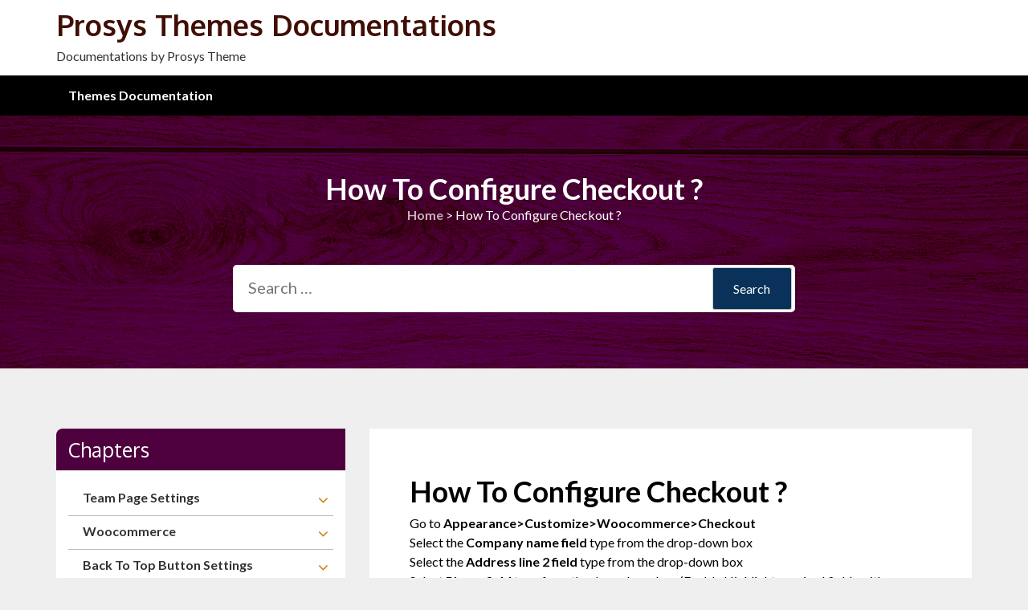

--- FILE ---
content_type: text/html; charset=UTF-8
request_url: https://docs.prosysthemes.com/bakery-shop-pro/woocommerce/how-to-configure-checkout/
body_size: 8640
content:
<!doctype html>
<html lang="en-US" prefix="og: http://ogp.me/ns#">
<head>
	<meta charset="UTF-8">
	<meta name="viewport" content="width=device-width, initial-scale=1">
	<link rel="profile" href="https://gmpg.org/xfn/11">

	<title>How To Configure Checkout ? - Prosys Themes Documentations</title>
<meta name='robots' content='max-image-preview:large' />
	<style>img:is([sizes="auto" i], [sizes^="auto," i]) { contain-intrinsic-size: 3000px 1500px }</style>
	
<!-- This site is optimized with the Yoast SEO Premium plugin v8.4 - https://yoast.com/wordpress/plugins/seo/ -->
<link rel="canonical" href="https://docs.prosysthemes.com/bakery-shop-pro/woocommerce/how-to-configure-checkout/" />
<meta property="og:locale" content="en_US" />
<meta property="og:type" content="article" />
<meta property="og:title" content="How To Configure Checkout ? - Prosys Themes Documentations" />
<meta property="og:description" content="Go to Appearance&gt;Customize&gt;Woocommerce&gt;Checkout Select the Company name field type from the drop-down box Select the Address line 2 field type &hellip;" />
<meta property="og:url" content="https://docs.prosysthemes.com/bakery-shop-pro/woocommerce/how-to-configure-checkout/" />
<meta property="og:site_name" content="Prosys Themes Documentations" />
<meta property="og:image" content="https://docs.prosysthemes.com/wp-content/uploads/2020/01/cheeckout1.png" />
<meta property="og:image:secure_url" content="https://docs.prosysthemes.com/wp-content/uploads/2020/01/cheeckout1.png" />
<meta property="og:image:width" content="300" />
<meta property="og:image:height" content="585" />
<meta name="twitter:card" content="summary_large_image" />
<meta name="twitter:description" content="Go to Appearance&gt;Customize&gt;Woocommerce&gt;Checkout Select the Company name field type from the drop-down box Select the Address line 2 field type &hellip;" />
<meta name="twitter:title" content="How To Configure Checkout ? - Prosys Themes Documentations" />
<meta name="twitter:image" content="http://docs.prosysthemes.com/wp-content/uploads/2020/01/cheeckout1.png" />
<!-- / Yoast SEO Premium plugin. -->

<link rel='dns-prefetch' href='//fonts.googleapis.com' />
<link rel="alternate" type="application/rss+xml" title="Prosys Themes Documentations &raquo; Feed" href="https://docs.prosysthemes.com/feed/" />
<link rel="alternate" type="application/rss+xml" title="Prosys Themes Documentations &raquo; Comments Feed" href="https://docs.prosysthemes.com/comments/feed/" />
<script type="text/javascript">
/* <![CDATA[ */
window._wpemojiSettings = {"baseUrl":"https:\/\/s.w.org\/images\/core\/emoji\/15.0.3\/72x72\/","ext":".png","svgUrl":"https:\/\/s.w.org\/images\/core\/emoji\/15.0.3\/svg\/","svgExt":".svg","source":{"concatemoji":"https:\/\/docs.prosysthemes.com\/wp-includes\/js\/wp-emoji-release.min.js?ver=6.7.2"}};
/*! This file is auto-generated */
!function(i,n){var o,s,e;function c(e){try{var t={supportTests:e,timestamp:(new Date).valueOf()};sessionStorage.setItem(o,JSON.stringify(t))}catch(e){}}function p(e,t,n){e.clearRect(0,0,e.canvas.width,e.canvas.height),e.fillText(t,0,0);var t=new Uint32Array(e.getImageData(0,0,e.canvas.width,e.canvas.height).data),r=(e.clearRect(0,0,e.canvas.width,e.canvas.height),e.fillText(n,0,0),new Uint32Array(e.getImageData(0,0,e.canvas.width,e.canvas.height).data));return t.every(function(e,t){return e===r[t]})}function u(e,t,n){switch(t){case"flag":return n(e,"\ud83c\udff3\ufe0f\u200d\u26a7\ufe0f","\ud83c\udff3\ufe0f\u200b\u26a7\ufe0f")?!1:!n(e,"\ud83c\uddfa\ud83c\uddf3","\ud83c\uddfa\u200b\ud83c\uddf3")&&!n(e,"\ud83c\udff4\udb40\udc67\udb40\udc62\udb40\udc65\udb40\udc6e\udb40\udc67\udb40\udc7f","\ud83c\udff4\u200b\udb40\udc67\u200b\udb40\udc62\u200b\udb40\udc65\u200b\udb40\udc6e\u200b\udb40\udc67\u200b\udb40\udc7f");case"emoji":return!n(e,"\ud83d\udc26\u200d\u2b1b","\ud83d\udc26\u200b\u2b1b")}return!1}function f(e,t,n){var r="undefined"!=typeof WorkerGlobalScope&&self instanceof WorkerGlobalScope?new OffscreenCanvas(300,150):i.createElement("canvas"),a=r.getContext("2d",{willReadFrequently:!0}),o=(a.textBaseline="top",a.font="600 32px Arial",{});return e.forEach(function(e){o[e]=t(a,e,n)}),o}function t(e){var t=i.createElement("script");t.src=e,t.defer=!0,i.head.appendChild(t)}"undefined"!=typeof Promise&&(o="wpEmojiSettingsSupports",s=["flag","emoji"],n.supports={everything:!0,everythingExceptFlag:!0},e=new Promise(function(e){i.addEventListener("DOMContentLoaded",e,{once:!0})}),new Promise(function(t){var n=function(){try{var e=JSON.parse(sessionStorage.getItem(o));if("object"==typeof e&&"number"==typeof e.timestamp&&(new Date).valueOf()<e.timestamp+604800&&"object"==typeof e.supportTests)return e.supportTests}catch(e){}return null}();if(!n){if("undefined"!=typeof Worker&&"undefined"!=typeof OffscreenCanvas&&"undefined"!=typeof URL&&URL.createObjectURL&&"undefined"!=typeof Blob)try{var e="postMessage("+f.toString()+"("+[JSON.stringify(s),u.toString(),p.toString()].join(",")+"));",r=new Blob([e],{type:"text/javascript"}),a=new Worker(URL.createObjectURL(r),{name:"wpTestEmojiSupports"});return void(a.onmessage=function(e){c(n=e.data),a.terminate(),t(n)})}catch(e){}c(n=f(s,u,p))}t(n)}).then(function(e){for(var t in e)n.supports[t]=e[t],n.supports.everything=n.supports.everything&&n.supports[t],"flag"!==t&&(n.supports.everythingExceptFlag=n.supports.everythingExceptFlag&&n.supports[t]);n.supports.everythingExceptFlag=n.supports.everythingExceptFlag&&!n.supports.flag,n.DOMReady=!1,n.readyCallback=function(){n.DOMReady=!0}}).then(function(){return e}).then(function(){var e;n.supports.everything||(n.readyCallback(),(e=n.source||{}).concatemoji?t(e.concatemoji):e.wpemoji&&e.twemoji&&(t(e.twemoji),t(e.wpemoji)))}))}((window,document),window._wpemojiSettings);
/* ]]> */
</script>
<style id='wp-emoji-styles-inline-css' type='text/css'>

	img.wp-smiley, img.emoji {
		display: inline !important;
		border: none !important;
		box-shadow: none !important;
		height: 1em !important;
		width: 1em !important;
		margin: 0 0.07em !important;
		vertical-align: -0.1em !important;
		background: none !important;
		padding: 0 !important;
	}
</style>
<link rel='stylesheet' id='wp-block-library-css' href='https://docs.prosysthemes.com/wp-includes/css/dist/block-library/style.min.css?ver=6.7.2' type='text/css' media='all' />
<style id='classic-theme-styles-inline-css' type='text/css'>
/*! This file is auto-generated */
.wp-block-button__link{color:#fff;background-color:#32373c;border-radius:9999px;box-shadow:none;text-decoration:none;padding:calc(.667em + 2px) calc(1.333em + 2px);font-size:1.125em}.wp-block-file__button{background:#32373c;color:#fff;text-decoration:none}
</style>
<style id='global-styles-inline-css' type='text/css'>
:root{--wp--preset--aspect-ratio--square: 1;--wp--preset--aspect-ratio--4-3: 4/3;--wp--preset--aspect-ratio--3-4: 3/4;--wp--preset--aspect-ratio--3-2: 3/2;--wp--preset--aspect-ratio--2-3: 2/3;--wp--preset--aspect-ratio--16-9: 16/9;--wp--preset--aspect-ratio--9-16: 9/16;--wp--preset--color--black: #000000;--wp--preset--color--cyan-bluish-gray: #abb8c3;--wp--preset--color--white: #ffffff;--wp--preset--color--pale-pink: #f78da7;--wp--preset--color--vivid-red: #cf2e2e;--wp--preset--color--luminous-vivid-orange: #ff6900;--wp--preset--color--luminous-vivid-amber: #fcb900;--wp--preset--color--light-green-cyan: #7bdcb5;--wp--preset--color--vivid-green-cyan: #00d084;--wp--preset--color--pale-cyan-blue: #8ed1fc;--wp--preset--color--vivid-cyan-blue: #0693e3;--wp--preset--color--vivid-purple: #9b51e0;--wp--preset--gradient--vivid-cyan-blue-to-vivid-purple: linear-gradient(135deg,rgba(6,147,227,1) 0%,rgb(155,81,224) 100%);--wp--preset--gradient--light-green-cyan-to-vivid-green-cyan: linear-gradient(135deg,rgb(122,220,180) 0%,rgb(0,208,130) 100%);--wp--preset--gradient--luminous-vivid-amber-to-luminous-vivid-orange: linear-gradient(135deg,rgba(252,185,0,1) 0%,rgba(255,105,0,1) 100%);--wp--preset--gradient--luminous-vivid-orange-to-vivid-red: linear-gradient(135deg,rgba(255,105,0,1) 0%,rgb(207,46,46) 100%);--wp--preset--gradient--very-light-gray-to-cyan-bluish-gray: linear-gradient(135deg,rgb(238,238,238) 0%,rgb(169,184,195) 100%);--wp--preset--gradient--cool-to-warm-spectrum: linear-gradient(135deg,rgb(74,234,220) 0%,rgb(151,120,209) 20%,rgb(207,42,186) 40%,rgb(238,44,130) 60%,rgb(251,105,98) 80%,rgb(254,248,76) 100%);--wp--preset--gradient--blush-light-purple: linear-gradient(135deg,rgb(255,206,236) 0%,rgb(152,150,240) 100%);--wp--preset--gradient--blush-bordeaux: linear-gradient(135deg,rgb(254,205,165) 0%,rgb(254,45,45) 50%,rgb(107,0,62) 100%);--wp--preset--gradient--luminous-dusk: linear-gradient(135deg,rgb(255,203,112) 0%,rgb(199,81,192) 50%,rgb(65,88,208) 100%);--wp--preset--gradient--pale-ocean: linear-gradient(135deg,rgb(255,245,203) 0%,rgb(182,227,212) 50%,rgb(51,167,181) 100%);--wp--preset--gradient--electric-grass: linear-gradient(135deg,rgb(202,248,128) 0%,rgb(113,206,126) 100%);--wp--preset--gradient--midnight: linear-gradient(135deg,rgb(2,3,129) 0%,rgb(40,116,252) 100%);--wp--preset--font-size--small: 13px;--wp--preset--font-size--medium: 20px;--wp--preset--font-size--large: 36px;--wp--preset--font-size--x-large: 42px;--wp--preset--spacing--20: 0.44rem;--wp--preset--spacing--30: 0.67rem;--wp--preset--spacing--40: 1rem;--wp--preset--spacing--50: 1.5rem;--wp--preset--spacing--60: 2.25rem;--wp--preset--spacing--70: 3.38rem;--wp--preset--spacing--80: 5.06rem;--wp--preset--shadow--natural: 6px 6px 9px rgba(0, 0, 0, 0.2);--wp--preset--shadow--deep: 12px 12px 50px rgba(0, 0, 0, 0.4);--wp--preset--shadow--sharp: 6px 6px 0px rgba(0, 0, 0, 0.2);--wp--preset--shadow--outlined: 6px 6px 0px -3px rgba(255, 255, 255, 1), 6px 6px rgba(0, 0, 0, 1);--wp--preset--shadow--crisp: 6px 6px 0px rgba(0, 0, 0, 1);}:where(.is-layout-flex){gap: 0.5em;}:where(.is-layout-grid){gap: 0.5em;}body .is-layout-flex{display: flex;}.is-layout-flex{flex-wrap: wrap;align-items: center;}.is-layout-flex > :is(*, div){margin: 0;}body .is-layout-grid{display: grid;}.is-layout-grid > :is(*, div){margin: 0;}:where(.wp-block-columns.is-layout-flex){gap: 2em;}:where(.wp-block-columns.is-layout-grid){gap: 2em;}:where(.wp-block-post-template.is-layout-flex){gap: 1.25em;}:where(.wp-block-post-template.is-layout-grid){gap: 1.25em;}.has-black-color{color: var(--wp--preset--color--black) !important;}.has-cyan-bluish-gray-color{color: var(--wp--preset--color--cyan-bluish-gray) !important;}.has-white-color{color: var(--wp--preset--color--white) !important;}.has-pale-pink-color{color: var(--wp--preset--color--pale-pink) !important;}.has-vivid-red-color{color: var(--wp--preset--color--vivid-red) !important;}.has-luminous-vivid-orange-color{color: var(--wp--preset--color--luminous-vivid-orange) !important;}.has-luminous-vivid-amber-color{color: var(--wp--preset--color--luminous-vivid-amber) !important;}.has-light-green-cyan-color{color: var(--wp--preset--color--light-green-cyan) !important;}.has-vivid-green-cyan-color{color: var(--wp--preset--color--vivid-green-cyan) !important;}.has-pale-cyan-blue-color{color: var(--wp--preset--color--pale-cyan-blue) !important;}.has-vivid-cyan-blue-color{color: var(--wp--preset--color--vivid-cyan-blue) !important;}.has-vivid-purple-color{color: var(--wp--preset--color--vivid-purple) !important;}.has-black-background-color{background-color: var(--wp--preset--color--black) !important;}.has-cyan-bluish-gray-background-color{background-color: var(--wp--preset--color--cyan-bluish-gray) !important;}.has-white-background-color{background-color: var(--wp--preset--color--white) !important;}.has-pale-pink-background-color{background-color: var(--wp--preset--color--pale-pink) !important;}.has-vivid-red-background-color{background-color: var(--wp--preset--color--vivid-red) !important;}.has-luminous-vivid-orange-background-color{background-color: var(--wp--preset--color--luminous-vivid-orange) !important;}.has-luminous-vivid-amber-background-color{background-color: var(--wp--preset--color--luminous-vivid-amber) !important;}.has-light-green-cyan-background-color{background-color: var(--wp--preset--color--light-green-cyan) !important;}.has-vivid-green-cyan-background-color{background-color: var(--wp--preset--color--vivid-green-cyan) !important;}.has-pale-cyan-blue-background-color{background-color: var(--wp--preset--color--pale-cyan-blue) !important;}.has-vivid-cyan-blue-background-color{background-color: var(--wp--preset--color--vivid-cyan-blue) !important;}.has-vivid-purple-background-color{background-color: var(--wp--preset--color--vivid-purple) !important;}.has-black-border-color{border-color: var(--wp--preset--color--black) !important;}.has-cyan-bluish-gray-border-color{border-color: var(--wp--preset--color--cyan-bluish-gray) !important;}.has-white-border-color{border-color: var(--wp--preset--color--white) !important;}.has-pale-pink-border-color{border-color: var(--wp--preset--color--pale-pink) !important;}.has-vivid-red-border-color{border-color: var(--wp--preset--color--vivid-red) !important;}.has-luminous-vivid-orange-border-color{border-color: var(--wp--preset--color--luminous-vivid-orange) !important;}.has-luminous-vivid-amber-border-color{border-color: var(--wp--preset--color--luminous-vivid-amber) !important;}.has-light-green-cyan-border-color{border-color: var(--wp--preset--color--light-green-cyan) !important;}.has-vivid-green-cyan-border-color{border-color: var(--wp--preset--color--vivid-green-cyan) !important;}.has-pale-cyan-blue-border-color{border-color: var(--wp--preset--color--pale-cyan-blue) !important;}.has-vivid-cyan-blue-border-color{border-color: var(--wp--preset--color--vivid-cyan-blue) !important;}.has-vivid-purple-border-color{border-color: var(--wp--preset--color--vivid-purple) !important;}.has-vivid-cyan-blue-to-vivid-purple-gradient-background{background: var(--wp--preset--gradient--vivid-cyan-blue-to-vivid-purple) !important;}.has-light-green-cyan-to-vivid-green-cyan-gradient-background{background: var(--wp--preset--gradient--light-green-cyan-to-vivid-green-cyan) !important;}.has-luminous-vivid-amber-to-luminous-vivid-orange-gradient-background{background: var(--wp--preset--gradient--luminous-vivid-amber-to-luminous-vivid-orange) !important;}.has-luminous-vivid-orange-to-vivid-red-gradient-background{background: var(--wp--preset--gradient--luminous-vivid-orange-to-vivid-red) !important;}.has-very-light-gray-to-cyan-bluish-gray-gradient-background{background: var(--wp--preset--gradient--very-light-gray-to-cyan-bluish-gray) !important;}.has-cool-to-warm-spectrum-gradient-background{background: var(--wp--preset--gradient--cool-to-warm-spectrum) !important;}.has-blush-light-purple-gradient-background{background: var(--wp--preset--gradient--blush-light-purple) !important;}.has-blush-bordeaux-gradient-background{background: var(--wp--preset--gradient--blush-bordeaux) !important;}.has-luminous-dusk-gradient-background{background: var(--wp--preset--gradient--luminous-dusk) !important;}.has-pale-ocean-gradient-background{background: var(--wp--preset--gradient--pale-ocean) !important;}.has-electric-grass-gradient-background{background: var(--wp--preset--gradient--electric-grass) !important;}.has-midnight-gradient-background{background: var(--wp--preset--gradient--midnight) !important;}.has-small-font-size{font-size: var(--wp--preset--font-size--small) !important;}.has-medium-font-size{font-size: var(--wp--preset--font-size--medium) !important;}.has-large-font-size{font-size: var(--wp--preset--font-size--large) !important;}.has-x-large-font-size{font-size: var(--wp--preset--font-size--x-large) !important;}
:where(.wp-block-post-template.is-layout-flex){gap: 1.25em;}:where(.wp-block-post-template.is-layout-grid){gap: 1.25em;}
:where(.wp-block-columns.is-layout-flex){gap: 2em;}:where(.wp-block-columns.is-layout-grid){gap: 2em;}
:root :where(.wp-block-pullquote){font-size: 1.5em;line-height: 1.6;}
</style>
<link rel='stylesheet' id='prosys_documentation-google-fonts-css' href='//fonts.googleapis.com/css?family=Oxygen%3A400%2C700%7CLato%3A400%2C700%2C400italic&#038;ver=6.7.2' type='text/css' media='all' />
<link rel='stylesheet' id='font-awesome-css' href='https://docs.prosysthemes.com/wp-content/themes/prosys-documentation/css/font-awesome.css?ver=6.7.2' type='text/css' media='all' />
<link rel='stylesheet' id='jquery-sidr-light-css' href='https://docs.prosysthemes.com/wp-content/themes/prosys-documentation/css/jquery.sidr.light.css?ver=6.7.2' type='text/css' media='all' />
<link rel='stylesheet' id='prosys_documentation-style-css' href='https://docs.prosysthemes.com/wp-content/themes/prosys-documentation/style.css?ver=6.7.2' type='text/css' media='all' />
<script type="text/javascript" src="https://docs.prosysthemes.com/wp-includes/js/jquery/jquery.min.js?ver=3.7.1" id="jquery-core-js"></script>
<script type="text/javascript" src="https://docs.prosysthemes.com/wp-includes/js/jquery/jquery-migrate.min.js?ver=3.4.1" id="jquery-migrate-js"></script>
<link rel="https://api.w.org/" href="https://docs.prosysthemes.com/wp-json/" /><link rel="alternate" title="JSON" type="application/json" href="https://docs.prosysthemes.com/wp-json/wp/v2/bakery-shop-pro/629" /><link rel="EditURI" type="application/rsd+xml" title="RSD" href="https://docs.prosysthemes.com/xmlrpc.php?rsd" />
<meta name="generator" content="WordPress 6.7.2" />
<link rel='shortlink' href='https://docs.prosysthemes.com/?p=629' />
<link rel="alternate" title="oEmbed (JSON)" type="application/json+oembed" href="https://docs.prosysthemes.com/wp-json/oembed/1.0/embed?url=https%3A%2F%2Fdocs.prosysthemes.com%2Fbakery-shop-pro%2Fwoocommerce%2Fhow-to-configure-checkout%2F" />
<link rel="alternate" title="oEmbed (XML)" type="text/xml+oembed" href="https://docs.prosysthemes.com/wp-json/oembed/1.0/embed?url=https%3A%2F%2Fdocs.prosysthemes.com%2Fbakery-shop-pro%2Fwoocommerce%2Fhow-to-configure-checkout%2F&#038;format=xml" />
<!-- Global site tag (gtag.js) - Google Analytics -->
<script async src="https://www.googletagmanager.com/gtag/js?id=UA-108028916-9"></script>
<script>
  window.dataLayer = window.dataLayer || [];
  function gtag(){dataLayer.push(arguments);}
  gtag('js', new Date());

  gtag('config', 'UA-108028916-9');
</script>

</head>

<body class="bakery-shop-pro-template-default single single-bakery-shop-pro postid-629">

<div id="page" class="site">
	<a class="skip-link screen-reader-text" href="#content">Skip to content</a>

	    <header id="masthead" class="site-header header-one" role="banner">
    <div class="non-sticky-header">
        
        <div class="header-middle">
            <div class="container">
                 <div class="site-branding">
                                        <div class="text-logo">
                        <h1 class="site-title"><a href="https://docs.prosysthemes.com/" rel="home">Prosys Themes Documentations</a></h1>
                                                  <p class="site-description">Documentations by Prosys Theme </p>
                                          </div>  
                </div><!-- .site-branding -->
            </div>
        </div>
    </div>
    <div class="sticky-holder"></div>
    <div class="header-bottom">
        <div class="primary-menu-holder">
            <div class="container">
                <div class="nav-content">
                    
    <div id="mobile-header">
        <a id="responsive-menu-button" href="#sidr-main"><i class="fa fa-bars"></i></a>
    </div>
    <nav id="site-navigation" class="main-navigation" >
                <div id="primary-menu" class="menu"><ul>
<li class="page_item page-item-45"><a href="https://docs.prosysthemes.com/">Themes Documentation</a></li>
</ul></div>
    </nav><!-- #site-navigation -->
                    </div>
            </div>
        </div>
            
    </div>

</header>
    <section id="banner" class="banner-section">
    <header class="header-section">

        <div class="container">
            <h1 class="page-title">How To Configure Checkout ?</h1><div id="crumbs"><a href="https://docs.prosysthemes.com">Home</a> <span class="separator">&gt;</span> <span class="current">How To Configure Checkout ?</span></div>            <div class="header-search">
                <form role="search" method="get" id="searchform" class="search-form" action="https://docs.prosysthemes.com/" >
    <label>
    <span class="screen-reader-text" for="s">Search for:</span>
    <input type="search" class="search-field" placeholder="Search …" value="" name="s" id="s" />
    </label>
    <input type="submit" id="search-submit" value="Search" />
    <input type="hidden" name="post_type" value="bakery-shop-pro" />
    </form>            </div>
        </div>
    </header>
</section>
    <div id="content" class="site-content">
        <div class="container">
             <div class="row">
    
	<div id="primary" class="content-area">
		<main id="main" class="site-main">

		
<article id="post-629" class="post-629 bakery-shop-pro type-bakery-shop-pro status-publish hentry bakery_shop_pro_categories-woocommerce">
	    
    <header class="entry-header">
        <h1 class="entry-title">How To Configure Checkout ?</h1>    </header>

    
	<div class="entry-content">
		
<ul class="wp-block-list"><li>Go to <strong>Appearance>Customize>Woocommerce>Checkout</strong></li><li>Select the <strong>Company name field </strong>type from the drop-down box</li><li>Select the <strong>Address line 2 field</strong> type from the drop-down box </li><li>Select <strong>Phone field</strong>  type from the drop-down box  (Enable Highlight required fields with an asterisk by checking box with blue tick mark)</li><li>Select the <strong>Privacy policy page</strong> from the drop-down box</li><li>Select the <strong>Terms and conditions page</strong> from the drop-down box </li></ul>



<figure class="wp-block-image size-large"><img fetchpriority="high" decoding="async" width="300" height="585" src="http://docs.prosysthemes.com/wp-content/uploads/2020/01/cheeckout1.png" alt="" class="wp-image-389" srcset="https://docs.prosysthemes.com/wp-content/uploads/2020/01/cheeckout1.png 300w, https://docs.prosysthemes.com/wp-content/uploads/2020/01/cheeckout1-154x300.png 154w" sizes="(max-width: 300px) 100vw, 300px" /></figure>



<ul class="wp-block-list"><li>Enter the text on <strong>Privacy policy </strong>text-box</li><li>Enter text on <strong>Terms and conditions </strong>text-box</li><li>Click on <strong>Publish</strong></li></ul>



<figure class="wp-block-image size-large"><img decoding="async" width="301" height="323" src="http://docs.prosysthemes.com/wp-content/uploads/2020/01/checkout-2.png" alt="" class="wp-image-390" srcset="https://docs.prosysthemes.com/wp-content/uploads/2020/01/checkout-2.png 301w, https://docs.prosysthemes.com/wp-content/uploads/2020/01/checkout-2-280x300.png 280w" sizes="(max-width: 301px) 100vw, 301px" /></figure>
	</div><!-- .entry-content -->
	
	<nav class="navigation post-navigation" aria-label="Posts">
		<h2 class="screen-reader-text">Post navigation</h2>
		<div class="nav-links"><div class="nav-previous"><a href="https://docs.prosysthemes.com/bakery-shop-pro/woocommerce/how-to-configure-product-images/" rel="prev">How To Configure Product Images?</a></div></div>
	</nav>	<footer class="entry-footer">
			</footer><!-- .entry-footer -->
</article><!-- #post-629 -->

		</main><!-- #main -->
	</div><!-- #primary -->


<aside id="secondary" class="widget-area">
	<section id="prosys_documentation_chapter-2" class="widget widget_prosys_documentation_chapter"><h2 class="widget-title">Chapters</h2><ul class="categories-list">
            <li class="menu-item-has-children"><a href="https://docs.prosysthemes.com/bakery-shop-pro-category/team-page-settings/">Team Page Settings</a>
            <ul class="page-list"><li><a href="https://docs.prosysthemes.com/bakery-shop-pro/team-page-settings/how-to-configure-team-page-settings/">How To Configure Team Page Settings?</a></li></ul>        </li>
            <li class="menu-item-has-children"><a href="https://docs.prosysthemes.com/bakery-shop-pro-category/woocommerce/">Woocommerce</a>
            <ul class="page-list"><li><a href="https://docs.prosysthemes.com/bakery-shop-pro/woocommerce/how-to-configure-checkout/">How To Configure Checkout ?</a></li><li><a href="https://docs.prosysthemes.com/bakery-shop-pro/woocommerce/how-to-configure-product-images/">How To Configure Product Images?</a></li><li><a href="https://docs.prosysthemes.com/bakery-shop-pro/woocommerce/how-to-configure-product-catalog/">How To Configure Product Catalog?</a></li><li><a href="https://docs.prosysthemes.com/bakery-shop-pro/woocommerce/how-to-configure-store-notice/">How To Configure Store Notice?</a></li></ul>        </li>
            <li class="menu-item-has-children"><a href="https://docs.prosysthemes.com/bakery-shop-pro-category/back-to-top-button-settings/">Back To Top Button Settings</a>
            <ul class="page-list"><li><a href="https://docs.prosysthemes.com/bakery-shop-pro/back-to-top-button-settings/how-to-configure-back-to-top-button-settings/">How To Configure Back To Top Button Settings?</a></li></ul>        </li>
            <li class="menu-item-has-children"><a href="https://docs.prosysthemes.com/bakery-shop-pro-category/footer-settings/">footer Settings</a>
            <ul class="page-list"><li><a href="https://docs.prosysthemes.com/bakery-shop-pro/configure-header-and-footer-settings/how-to-configure-footer-settings/">How To Configure Footer Settings?</a></li></ul>        </li>
            <li class="menu-item-has-children"><a href="https://docs.prosysthemes.com/bakery-shop-pro-category/custom-codes/">Custom Codes</a>
            <ul class="page-list"><li><a href="https://docs.prosysthemes.com/bakery-shop-pro/custom-codes/how-to-custom-css-code/">How To Custom CSS Code?</a></li></ul>        </li>
            <li class="menu-item-has-children"><a href="https://docs.prosysthemes.com/bakery-shop-pro-category/menus/">Menus</a>
            <ul class="page-list"><li><a href="https://docs.prosysthemes.com/bakery-shop-pro/configure-header-and-footer-settings/how-to-create-edit-navigation-menu/">How To Create &#038; Edit Navigation Menu?</a></li></ul>        </li>
            <li class="menu-item-has-children"><a href="https://docs.prosysthemes.com/bakery-shop-pro-category/ad-settings/">AD Settings</a>
            <ul class="page-list"><li><a href="https://docs.prosysthemes.com/bakery-shop-pro/ad-settings/how-to-configure-below-content-ad-settings/">How To Configure Below Content AD Settings?</a></li><li><a href="https://docs.prosysthemes.com/bakery-shop-pro/ad-settings/how-to-configure-below-title-ad-settings/">How to configure Below Title AD Settings?</a></li><li><a href="https://docs.prosysthemes.com/bakery-shop-pro/ad-settings/how-to-configure-footer-ad-settings/">How to configure Footer AD Settings?</a></li><li><a href="https://docs.prosysthemes.com/bakery-shop-pro/ad-settings/how-to-configure-header-ad-settings/">How To Configure Header AD Settings?</a></li><li><a href="https://docs.prosysthemes.com/bakery-shop-pro/ad-settings/how-to-configure-ad-blocker-settings/">How To Configure AD Blocker Settings?</a></li></ul>        </li>
            <li class="menu-item-has-children"><a href="https://docs.prosysthemes.com/bakery-shop-pro-category/social-links-settings/">Social Links Settings</a>
            <ul class="page-list"><li><a href="https://docs.prosysthemes.com/bakery-shop-pro/social-links-settings/how-to-configure-social-links-settings/">How To Configure Social Links Settings?</a></li></ul>        </li>
            <li class="menu-item-has-children"><a href="https://docs.prosysthemes.com/bakery-shop-pro-category/sidebar-settings/">Sidebar Settings</a>
            <ul class="page-list"><li><a href="https://docs.prosysthemes.com/bakery-shop-pro/appearance-settings/how-to-configure-sidebar-settings/">How to Configure Sidebar Settings?</a></li></ul>        </li>
            <li class="menu-item-has-children"><a href="https://docs.prosysthemes.com/bakery-shop-pro-category/appearance-settings/">Appearance Settings</a>
            <ul class="page-list"><li><a href="https://docs.prosysthemes.com/bakery-shop-pro/appearance-settings/how-to-configure-sidebar-settings/">How to Configure Sidebar Settings?</a></li></ul>        </li>
            <li class="menu-item-has-children"><a href="https://docs.prosysthemes.com/bakery-shop-pro-category/typography-settings/">Typography Settings</a>
            <ul class="page-list"><li><a href="https://docs.prosysthemes.com/bakery-shop-pro/typography-settings/how-to-configure-typography-settings/">How to Configure Typography Settings?</a></li></ul>        </li>
            <li class="menu-item-has-children"><a href="https://docs.prosysthemes.com/bakery-shop-pro-category/styling-setting/">Styling Setting</a>
            <ul class="page-list"><li><a href="https://docs.prosysthemes.com/bakery-shop-pro/styling-setting/how-to-configure-general-sidebar-layout/">How to Configure General Sidebar Layout?</a></li><li><a href="https://docs.prosysthemes.com/bakery-shop-pro/styling-setting/how-to-change-website-colors-and-website-background/">How to Change Website Colors And Website Background?</a></li></ul>        </li>
            <li class="menu-item-has-children"><a href="https://docs.prosysthemes.com/bakery-shop-pro-category/post-page-settings/">Post Page Settings</a>
            <ul class="page-list"><li><a href="https://docs.prosysthemes.com/bakery-shop-pro/post-page-settings/how-to-set-up-post-page-settings/">How To Set-Up Post Page Settings?</a></li></ul>        </li>
            <li class="menu-item-has-children"><a href="https://docs.prosysthemes.com/bakery-shop-pro-category/testimonial-page-settings/">Testimonial Page Settings</a>
            <ul class="page-list"><li><a href="https://docs.prosysthemes.com/bakery-shop-pro/testimonial-page-settings/how-to-configure-testimonial-page-settings/">How To Configure Testimonial Page Settings?</a></li></ul>        </li>
            <li class="menu-item-has-children"><a href="https://docs.prosysthemes.com/bakery-shop-pro-category/service-page-settimgs/">Service Page Settimgs</a>
            <ul class="page-list"><li><a href="https://docs.prosysthemes.com/bakery-shop-pro/service-page-settimgs/how-to-configure-service-page-settings/">How To Configure Service Page Settings?</a></li></ul>        </li>
            <li class="menu-item-has-children"><a href="https://docs.prosysthemes.com/bakery-shop-pro-category/getting-started/">Getting Started</a>
            <ul class="page-list"><li><a href="https://docs.prosysthemes.com/bakery-shop-pro/getting-started/wordpress-requirements-checklists/">WordPress Requirements &#038; Checklists</a></li><li><a href="https://docs.prosysthemes.com/bakery-shop-pro/getting-started/introduction/">Introduction</a></li></ul>        </li>
            <li class="menu-item-has-children"><a href="https://docs.prosysthemes.com/bakery-shop-pro-category/blog-page-settings/">Blog Page Settings</a>
            <ul class="page-list"><li><a href="https://docs.prosysthemes.com/bakery-shop-pro/blog-page-settings/how-to-configure-blog-page-settings/">How To Configure Blog Page Settings?</a></li></ul>        </li>
            <li class="menu-item-has-children"><a href="https://docs.prosysthemes.com/bakery-shop-pro-category/portfolio-page-settings/">Portfolio Page Settings</a>
            <ul class="page-list"><li><a href="https://docs.prosysthemes.com/bakery-shop-pro/portfolio-page-settings/how-to-configure-portfolio-page-settings/">How To Configure Portfolio Page Settings?</a></li></ul>        </li>
            <li class="menu-item-has-children"><a href="https://docs.prosysthemes.com/bakery-shop-pro-category/about-page-settings/">About Page Settings</a>
            <ul class="page-list"><li><a href="https://docs.prosysthemes.com/bakery-shop-pro/about-page-settings/how-to-configure-sort-about-sections/">How To Configure Sort About Sections?</a></li><li><a href="https://docs.prosysthemes.com/bakery-shop-pro/about-page-settings/how-to-configure-subscriber-form-widget/">How To Configure Subscriber Form Widget?</a></li><li><a href="https://docs.prosysthemes.com/bakery-shop-pro/about-page-settings/how-to-configure-subscription-section-2/">How To Configure Subscription Section?</a></li><li><a href="https://docs.prosysthemes.com/bakery-shop-pro/about-page-settings/how-to-configure-contact-section-2/">How To Configure Contact Section?</a></li><li><a href="https://docs.prosysthemes.com/bakery-shop-pro/about-page-settings/how-to-configure-video-section-2/">How To Configure Video Section?</a></li><li><a href="https://docs.prosysthemes.com/bakery-shop-pro/about-page-settings/how-to-configure-special-section-2/">How To Configure Special Section?</a></li><li><a href="https://docs.prosysthemes.com/bakery-shop-pro/about-page-settings/how-to-configure-stat-section-2/">How To Configure Stat Section?</a></li><li><a href="https://docs.prosysthemes.com/bakery-shop-pro/about-page-settings/how-to-configure-intro-section/">How To Configure Intro Section?</a></li></ul>        </li>
            <li class="menu-item-has-children"><a href="https://docs.prosysthemes.com/bakery-shop-pro-category/widget-configuration/">Widget Configuration</a>
            <ul class="page-list"><li><a href="https://docs.prosysthemes.com/bakery-shop-pro/widget-configuration/how-to-configure-footer-three/">How To Configure Footer Three?</a></li><li><a href="https://docs.prosysthemes.com/bakery-shop-pro/widget-configuration/how-to-configure-footer-two/">How To Configure Footer Two?</a></li><li><a href="https://docs.prosysthemes.com/bakery-shop-pro/widget-configuration/how-to-configure-footer-one/">How To Configure Footer One?</a></li><li><a href="https://docs.prosysthemes.com/bakery-shop-pro/widget-configuration/how-to-configure-sidebar/">How To Configure Sidebar?</a></li><li><a href="https://docs.prosysthemes.com/bakery-shop-pro/widget-configuration/how-to-configure-contact-section-opening-hour-widget/">How To Configure Contact Section Opening Hour Widget?</a></li><li><a href="https://docs.prosysthemes.com/bakery-shop-pro/front-page-settings/how-to-configure-home-page-contact-info-widget/">How To Configure Home Page Contact Info Widget?</a></li><li><a href="https://docs.prosysthemes.com/bakery-shop-pro/widget-configuration/how-to-configure-home-page-contact-section-widget/">How To Configure Home Page Contact Section Widget?</a></li><li><a href="https://docs.prosysthemes.com/bakery-shop-pro/widget-configuration/how-to-configure-home-page-pricing-section-widget/">How To Configure Home Page Pricing Section Widget?</a></li><li><a href="https://docs.prosysthemes.com/bakery-shop-pro/front-page-settings/how-to-configure-home-page-stats-counter-widget/">How To Configure Home Page Stats Counter Widget?</a></li></ul>        </li>
            <li class="menu-item-has-children"><a href="https://docs.prosysthemes.com/bakery-shop-pro-category/slider-settings/">Slider Settings</a>
            <ul class="page-list"><li><a href="https://docs.prosysthemes.com/bakery-shop-pro/front-page-settings/how-to-configure-the-about-us-section/">How to Configure the About Us Section?</a></li></ul>        </li>
            <li class="menu-item-has-children"><a href="https://docs.prosysthemes.com/bakery-shop-pro-category/home-page-settings/">Home Page Settings</a>
            <ul class="page-list"><li><a href="https://docs.prosysthemes.com/bakery-shop-pro/front-page-settings/how-to-configure-sort-home-page-sections/">How to Configure Sort Home Page Sections?</a></li><li><a href="https://docs.prosysthemes.com/bakery-shop-pro/front-page-settings/how-to-configure-subscription-section/">How To Configure Subscription Section?</a></li><li><a href="https://docs.prosysthemes.com/bakery-shop-pro/front-page-settings/how-to-configure-blog-section/">How to Configure Blog Section?</a></li><li><a href="https://docs.prosysthemes.com/bakery-shop-pro/front-page-settings/how-to-configure-testimonial-section/">How to Configure Testimonial Section?</a></li><li><a href="https://docs.prosysthemes.com/bakery-shop-pro/front-page-settings/how-to-configure-team-section/">How to Configure Team Section?</a></li><li><a href="https://docs.prosysthemes.com/bakery-shop-pro/front-page-settings/how-to-configure-client-section/">How to Configure Client Section?</a></li><li><a href="https://docs.prosysthemes.com/bakery-shop-pro/widget-configuration/how-to-configure-contact-section-opening-hour-widget/">How To Configure Contact Section Opening Hour Widget?</a></li><li><a href="https://docs.prosysthemes.com/bakery-shop-pro/front-page-settings/how-to-configure-home-page-contact-info-widget/">How To Configure Home Page Contact Info Widget?</a></li><li><a href="https://docs.prosysthemes.com/bakery-shop-pro/widget-configuration/how-to-configure-home-page-contact-section-widget/">How To Configure Home Page Contact Section Widget?</a></li><li><a href="https://docs.prosysthemes.com/bakery-shop-pro/front-page-settings/how-to-configure-contact-section/">How to Configure Contact Section?</a></li></ul>        </li>
            <li class="menu-item-has-children"><a href="https://docs.prosysthemes.com/bakery-shop-pro-category/front-page-settings/">Front Page Settings</a>
            <ul class="page-list"><li><a href="https://docs.prosysthemes.com/bakery-shop-pro/front-page-settings/how-to-configure-sort-home-page-sections/">How to Configure Sort Home Page Sections?</a></li><li><a href="https://docs.prosysthemes.com/bakery-shop-pro/front-page-settings/how-to-configure-subscription-section/">How To Configure Subscription Section?</a></li><li><a href="https://docs.prosysthemes.com/bakery-shop-pro/front-page-settings/how-to-configure-blog-section/">How to Configure Blog Section?</a></li><li><a href="https://docs.prosysthemes.com/bakery-shop-pro/front-page-settings/how-to-configure-testimonial-section/">How to Configure Testimonial Section?</a></li><li><a href="https://docs.prosysthemes.com/bakery-shop-pro/front-page-settings/how-to-configure-team-section/">How to Configure Team Section?</a></li><li><a href="https://docs.prosysthemes.com/bakery-shop-pro/front-page-settings/how-to-configure-client-section/">How to Configure Client Section?</a></li><li><a href="https://docs.prosysthemes.com/bakery-shop-pro/widget-configuration/how-to-configure-contact-section-opening-hour-widget/">How To Configure Contact Section Opening Hour Widget?</a></li><li><a href="https://docs.prosysthemes.com/bakery-shop-pro/front-page-settings/how-to-configure-home-page-contact-info-widget/">How To Configure Home Page Contact Info Widget?</a></li><li><a href="https://docs.prosysthemes.com/bakery-shop-pro/widget-configuration/how-to-configure-home-page-contact-section-widget/">How To Configure Home Page Contact Section Widget?</a></li><li><a href="https://docs.prosysthemes.com/bakery-shop-pro/front-page-settings/how-to-configure-contact-section/">How to Configure Contact Section?</a></li></ul>        </li>
            <li class="menu-item-has-children"><a href="https://docs.prosysthemes.com/bakery-shop-pro-category/banner-settings/">Banner Settings</a>
            <ul class="page-list"><li><a href="https://docs.prosysthemes.com/bakery-shop-pro/banner-settings/how-to-configure-banner-content/">How to Configure Banner Content?</a></li><li><a href="https://docs.prosysthemes.com/bakery-shop-pro/banner-settings/how-to-configure-banner-section/">How to Configure Banner Section?</a></li></ul>        </li>
            <li class="menu-item-has-children"><a href="https://docs.prosysthemes.com/bakery-shop-pro-category/general-settings/">General Settings</a>
            <ul class="page-list"><li><a href="https://docs.prosysthemes.com/bakery-shop-pro/general-settings/how-to-configure-homepage-settings/">How to Configure Homepage Settings?</a></li><li><a href="https://docs.prosysthemes.com/bakery-shop-pro/general-settings/how-to-configure-google-map-settings/">How To Configure Google Map Settings?</a></li><li><a href="https://docs.prosysthemes.com/bakery-shop-pro/general-settings/how-to-configure-breadcrumb-settings/">How To Configure BreadCrumb Settings?</a></li><li><a href="https://docs.prosysthemes.com/bakery-shop-pro/general-settings/how-to-configure-post-meta-settings/">How To Configure Post Meta Settings?</a></li><li><a href="https://docs.prosysthemes.com/bakery-shop-pro/general-settings/how-to-configure-basic-settings/">How To Configure Basic Settings?</a></li><li><a href="https://docs.prosysthemes.com/bakery-shop-pro/general-settings/how-to-configure-social-sharing-settings/">How To Configure Social Sharing Settings?</a></li></ul>        </li>
            <li class="menu-item-has-children"><a href="https://docs.prosysthemes.com/bakery-shop-pro-category/configure-header-and-footer-settings/">Configure header and footer settings</a>
            <ul class="page-list"><li><a href="https://docs.prosysthemes.com/bakery-shop-pro/configure-header-and-footer-settings/how-to-configure-footer-settings/">How To Configure Footer Settings?</a></li><li><a href="https://docs.prosysthemes.com/bakery-shop-pro/configure-header-and-footer-settings/how-to-create-edit-navigation-menu/">How To Create &#038; Edit Navigation Menu?</a></li><li><a href="https://docs.prosysthemes.com/bakery-shop-pro/header-settings/how-to-configure-miscmiscellaneous-setting/">How To Configure Misc(Miscellaneous) Setting?</a></li><li><a href="https://docs.prosysthemes.com/bakery-shop-pro/header-settings/how-to-configure-top-left-header-widget-setting/">How To Configure Top Left Header Widget Setting?</a></li><li><a href="https://docs.prosysthemes.com/bakery-shop-pro/header-settings/how-to-configure-archives-header-settings/">How To Configure Archives Header Settings?</a></li><li><a href="https://docs.prosysthemes.com/bakery-shop-pro/header-settings/how-to-configure-header-layout-settings/">How to Configure Header Layout Settings?</a></li><li><a href="https://docs.prosysthemes.com/bakery-shop-pro/header-settings/how-to-configure-site-logo-name-tagline-to-your-website/">How to configure Site Logo/ Name &#038; Tagline to your website?</a></li></ul>        </li>
            <li class="menu-item-has-children"><a href="https://docs.prosysthemes.com/bakery-shop-pro-category/header-settings/">Header Settings</a>
            <ul class="page-list"><li><a href="https://docs.prosysthemes.com/bakery-shop-pro/header-settings/how-to-configure-miscmiscellaneous-setting/">How To Configure Misc(Miscellaneous) Setting?</a></li><li><a href="https://docs.prosysthemes.com/bakery-shop-pro/header-settings/how-to-configure-top-left-header-widget-setting/">How To Configure Top Left Header Widget Setting?</a></li><li><a href="https://docs.prosysthemes.com/bakery-shop-pro/header-settings/how-to-configure-archives-header-settings/">How To Configure Archives Header Settings?</a></li><li><a href="https://docs.prosysthemes.com/bakery-shop-pro/header-settings/how-to-configure-header-layout-settings/">How to Configure Header Layout Settings?</a></li><li><a href="https://docs.prosysthemes.com/bakery-shop-pro/header-settings/how-to-configure-site-logo-name-tagline-to-your-website/">How to configure Site Logo/ Name &#038; Tagline to your website?</a></li></ul>        </li>
            <li class="menu-item-has-children"><a href="https://docs.prosysthemes.com/bakery-shop-pro-category/add-configure-contact-form/">Add/Configure Contact Form</a>
            <ul class="page-list"><li><a href="https://docs.prosysthemes.com/bakery-shop-pro/add-configure-contact-form/add-configure-contact-form/">Add/Configure Contact Form</a></li></ul>        </li>
            <li class="menu-item-has-children"><a href="https://docs.prosysthemes.com/bakery-shop-pro-category/theme-installation-and-activation/">Theme Installation and Activation</a>
            <ul class="page-list"><li><a href="https://docs.prosysthemes.com/bakery-shop-pro/theme-installation-and-activation/recommended-plugins/">Recommended Plugins</a></li><li><a href="https://docs.prosysthemes.com/bakery-shop-pro/theme-installation-and-activation/how-to-import-demo-content/">How to Import Demo Content?</a></li><li><a href="https://docs.prosysthemes.com/bakery-shop-pro/theme-installation-and-activation/how-to-activate-prosys-theme-license/">How to Activate Prosys Theme License?</a></li><li><a href="https://docs.prosysthemes.com/bakery-shop-pro/theme-installation-and-activation/how-to-install-activate-bakery-shop-pro-wordpress-theme/">How to Install &#038; Activate Bakery Shop Pro WordPress Theme?</a></li></ul>        </li>
    </ul>
</section><section id="media_image-2" class="widget widget_media_image"><a href="https://www.prosystheme.com/theme-bundle"><img width="500" height="500" src="https://docs.prosysthemes.com/wp-content/uploads/2020/02/get-now.jpg" class="image wp-image-807  attachment-full size-full" alt="" style="max-width: 100%; height: auto;" decoding="async" loading="lazy" srcset="https://docs.prosysthemes.com/wp-content/uploads/2020/02/get-now.jpg 500w, https://docs.prosysthemes.com/wp-content/uploads/2020/02/get-now-300x300.jpg 300w, https://docs.prosysthemes.com/wp-content/uploads/2020/02/get-now-150x150.jpg 150w, https://docs.prosysthemes.com/wp-content/uploads/2020/02/get-now-78x78.jpg 78w, https://docs.prosysthemes.com/wp-content/uploads/2020/02/get-now-230x230.jpg 230w" sizes="auto, (max-width: 500px) 100vw, 500px" /></a></section><section id="text-2" class="widget widget_text"><h2 class="widget-title">Get Premium Theme</h2>			<div class="textwidget"><ul>
<li><a href="https://www.prosysthemes.com/wordpress-themes/business-times-pro/">Business Times Pro</a></li>
<li><a href="http://docs.prosysthemes.com/business-ezone-pro/">Business Ezone Pro</a></li>
<li><a href="https://www.prosysthemes.com/wordpress-themes/bakery-shop-pro/">Bakery Shop Pro</a></li>
<li><a href="https://www.prosysthemes.com/wordpress-themes/cafe-business-pro/">Cafe Business Pro</a></li>
<li><a href="https://www.prosysthemes.com/wordpress-themes/biz-ezone-pro/">Biz Ezone Pro</a></li>
</ul>
</div>
		</section><section id="text-3" class="widget widget_text"><h2 class="widget-title">Get Free Themes</h2>			<div class="textwidget"><ul>
<li><a href="https://www.prosysthemes.com/wordpress-themes/business-times">Business Times</a></li>
<li><a href="http://docs.prosysthemes.com/business-ezone">Business Ezone</a></li>
<li><a href="https://www.prosysthemes.com/wordpress-themes/bakery-shop">Bakery Shop</a></li>
<li><a href="https://www.prosysthemes.com/wordpress-themes/christmas-shop">Christmas Shop</a></li>
<li><a href="https://www.prosysthemes.com/wordpress-themes/cafe-business">Cafe Business</a></li>
<li><a href="https://www.prosysthemes.com/wordpress-themes/biz-ezone">Biz Ezone</a></li>
</ul>
</div>
		</section></aside><!-- #secondary -->
</div></div></div><footer id="colophon" class="site-footer" role="contentinfo"><div class="footer-b"><div class="container"><div class="site-info">&copy;&nbsp;2026 <a href="https://docs.prosysthemes.com/">Prosys Themes Documentations</a>&nbsp;<a href="http://prosystheme.com/wordpress-themes/prosys_documentation/" target="_blank">Business Times By Prosys Theme. </a>Powered by <a href="https://wordpress.org/" target="_blank">WordPress</a></div></div></div></footer></div><!-- #page -->

<script type="text/javascript" src="https://docs.prosysthemes.com/wp-includes/js/imagesloaded.min.js?ver=5.0.0" id="imagesloaded-js"></script>
<script type="text/javascript" src="https://docs.prosysthemes.com/wp-includes/js/masonry.min.js?ver=4.2.2" id="masonry-js"></script>
<script type="text/javascript" src="https://docs.prosysthemes.com/wp-includes/js/jquery/jquery.masonry.min.js?ver=3.1.2b" id="jquery-masonry-js"></script>
<script type="text/javascript" src="https://docs.prosysthemes.com/wp-content/themes/prosys-documentation/js/jquery.sidr.js?ver=2.2.1" id="jquery-sidr-js"></script>
<script type="text/javascript" src="https://docs.prosysthemes.com/wp-content/themes/prosys-documentation/js/masonry.pkgd.min.js?ver=20160125" id="prosys-masonry-pkgd-js"></script>
<script type="text/javascript" src="https://docs.prosysthemes.com/wp-content/themes/prosys-documentation/js/skip-link-focus-fix.js?ver=20151215" id="prosys_documentation-skip-link-focus-fix-js"></script>
<script type="text/javascript" src="https://docs.prosysthemes.com/wp-content/themes/prosys-documentation/js/custom.js?ver=1.0.0" id="prosys_documentation-custom-js"></script>

</body>
</html>


--- FILE ---
content_type: text/css
request_url: https://docs.prosysthemes.com/wp-content/themes/prosys-documentation/style.css?ver=6.7.2
body_size: 20920
content:
/*!
Theme Name: Prosys Documentation
Theme URI: http://prosystheme.com/wordpress-themes/prosys_documentation
Author: Prosys Theme
Author URI: http://prosystheme.com
Description: Business Times is a Modern Multipurpose Responsive Business Style WordPress Theme suitable for any kind of business, Consultancy, interpreneurs, Start Up company, portfolio, school, colleges, university,  travel, blogs, publishing and any kind of sites. This theme supports Woocommmerce as Ecommerce so that this theme can be used in any kind of shops and run Ecommerce Business. The theme is built on Customizer and it allows you to easily customize your website with live previews. The theme is Speed and Search Engine Optimized (SEO) to help you easily climb the google rank. Other feature includes social media integration, custom widgets, author bio, breadcrumb, custom CSS, translation ready and more. Check demo at http://prosystheme.com/theme-demos/?theme_demos=prosys_documentation and documentation at http://prosystheme.com/documentation/prosys_documentation. Read theme details at http://prosystheme.com/wordpress-themes/prosys_documentation and get support at http://prosystheme.com/forums.
Version: 1.0.0
License: GPLv3
License URI: http://www.gnu.org/licenses/gpl-3.0.html 
Text Domain: prosys-documetation
Tags: grid-layout, one-column, two-columns, right-sidebar, custom-background, custom-logo, custom-menu, featured-image-header, featured-images, threaded-comments, translation-ready, theme-options, footer-widgets, blog, full-width-template, custom-colors , portfolio, e-commerce

This theme, like WordPress, is licensed under the GPL.
Use it to make something cool, have fun, and share what you've learned with others.

Business Times is based on Underscores https://underscores.me/, (C) 2012-2017 Automattic, Inc.
Underscores is distributed under the terms of the GNU GPL v2 or later.

Normalizing styles have been helped along thanks to the fine work of
Nicolas Gallagher and Jonathan Neal https://necolas.github.io/normalize.css/
*/
/*--------------------------------------------------------------
>>> TABLE OF CONTENTS:
----------------------------------------------------------------
# Normalize
# TypographyG
# Elements
# Forms
# Navigation
	## Links
	## Menus
# Accessibility
# Alignments
# Clearings
# Widgets
# Content
	## Posts and pages
	## Comments
# Infinite scroll
# Media
	## Captions
	## Galleries
--------------------------------------------------------------*/
/*--------------------------------------------------------------
# Normalize
--------------------------------------------------------------*/
html {
	font-family: sans-serif;
	-webkit-text-size-adjust: 100%;
	-ms-text-size-adjust: 100%;
}

body {
	margin: 0;
}

article,
aside,
details,
figcaption,
figure,
footer,
header,
main,
menu,
nav,
section,
summary {
	display: block;
}

audio,
canvas,
progress,
video {
	display: inline-block;
	vertical-align: baseline;
}

audio:not([controls]) {
	display: none;
	height: 0;
}

[hidden],
template {
	display: none;
}

a {
	background-color: transparent;
}

a:active,
a:hover {
	outline: 0;
}

abbr[title] {
	border-bottom: 1px dotted;
}

b,
strong {
	font-weight: bold;
}

dfn {
	font-style: italic;
}

h1 {
	font-size: 36px;
	line-height: 42px;
}

h1, h2, h3, h4, h5, h6 {
	margin: 0;
	padding: 0;
}

mark {
	background: #ff0;
	color: #000;
}

small {
	font-size: 80%;
}

sub,
sup {
	font-size: 75%;
	line-height: 0;
	position: relative;
	vertical-align: baseline;
}

sup {
	top: -0.5em;
}

sub {
	bottom: -0.25em;
}

img {
	border: 0;
}

svg:not(:root) {
	overflow: hidden;
}

figure {
	margin: 1em 40px;
}

hr {
	box-sizing: content-box;
	height: 0;
}

pre {
	overflow: auto;
}

code,
kbd,
pre,
samp {
	font-family: monospace, monospace;
	font-size: 1em;
}

button,
input,
optgroup,
select,
textarea {
	color: inherit;
	font: inherit;
	margin: 0;
}

button {
	overflow: visible;
}

button,
select {
	text-transform: none;
}

button,
html input[type="button"],
input[type="reset"],
input[type="submit"] {
	-webkit-appearance: button;
	cursor: pointer;
}

button[disabled],
html input[disabled] {
	cursor: default;
}

button::-moz-focus-inner,
input::-moz-focus-inner {
	border: 0;
	padding: 0;
}

input {
	line-height: normal;
}

input[type="checkbox"],
input[type="radio"] {
	box-sizing: border-box;
	padding: 0;
}

input[type="number"]::-webkit-inner-spin-button,
input[type="number"]::-webkit-outer-spin-button {
	height: auto;
}

input[type="search"]::-webkit-search-cancel-button,
input[type="search"]::-webkit-search-decoration {
	-webkit-appearance: none;
}

fieldset {
	border: 1px solid #c0c0c0;
	margin: 0 2px;
	padding: 0.35em 0.625em 0.75em;
}

legend {
	border: 0;
	padding: 0;
}

textarea {
	overflow: auto;
}

optgroup {
	font-weight: bold;
}

table {
	border-collapse: collapse;
	border-spacing: 0;
}

td,
th {
	padding: 0;
}

/*--------------------------------------------------------------
# Typography
--------------------------------------------------------------*/
body,
button,
input,
select,
optgroup,
textarea {
	color: #000;
	font: 16px/26px 'Lato', sans-serif;
	font-size: 16px;
	font-size: 1rem;
	line-height: 1.5;
}

h1, h2, h3, h4, h5, h6 {
	clear: both;
}

p {
	font-size: 16px;
    line-height: 25px;
    letter-spacing: 1px;
}

dfn, cite, em, i {
	font-style: italic;
}

blockquote {
	margin: 0 1.5em;
}

address {
	margin: 0 0 1.5em;
}

pre {
	background: #eee;
	font-family: "Courier 10 Pitch", Courier, monospace;
	font-size: 15px;
	font-size: 0.9375rem;
	line-height: 1.6;
	margin-bottom: 1.6em;
	max-width: 100%;
	overflow: auto;
	padding: 1.6em;
}

code, kbd, tt, var {
	font-family: Monaco, Consolas, "Andale Mono", "DejaVu Sans Mono", monospace;
	font-size: 15px;
	font-size: 0.9375rem;
}

abbr, acronym {
	border-bottom: 1px dotted #666;
	cursor: help;
}

mark, ins {
	background: #ff003b;
	text-decoration: none;
}

big {
	font-size: 125%;
}

/*--------------------------------------------------------------
# Elements
--------------------------------------------------------------*/
html {
	box-sizing: border-box;
}

*,
*:before,
*:after {
	/* Inherit box-sizing to make it easier to change the property for components that leverage other behavior; see https://css-tricks.com/inheriting-box-sizing-probably-slightly-better-best-practice/ */
	box-sizing: inherit;
}

body {
	background: #efefef;
    max-width: 100%;
    overflow-x: hidden;
	/* Fallback for when there is no custom background color defined. */
}


blockquote:before,
blockquote:after,
q:before,
q:after {
	content: "";
}

blockquote,
q {
	quotes: "" "";
	background: url(images/quote-icon.jpg) no-repeat 0 16px;
	padding: 35px;
}


hr {
	background-color: #ccc;
	border: 0;
	height: 1px;
	margin-bottom: 1.5em;
}

ul, ol {
	margin: 0 0 1.5em 3em;
}

ul {
	list-style: disc;
}

ol {
	list-style: decimal;
}

li > ul,
li > ol {
	margin-bottom: 0;
	margin-left: 1.5em;
}

dt {
	font-weight: bold;
}

dd {
	margin: 0 1.5em 1.5em;
}

img {
	height: auto;
	/* Make sure images are scaled correctly. */
	max-width: 100%;
	/* Adhere to container width. */
}

figure {
	margin: 1em 0;
	/* Extra wide images within figure tags don't overflow the content area. */
}

table {
	margin: 0 0 1.5em;
	width: 100%;
}

/*--------------------------------------------------------------
# Forms
--------------------------------------------------------------*/
button,
input[type="button"],
input[type="reset"],
input[type="submit"] {
	border: 1px solid;
	border-color: #ccc #ccc #bbb;
	border-radius: 3px;
	background: #e6e6e6;
	color: rgba(0, 0, 0, 0.8);
	font-size: 12px;
	font-size: 0.75rem;
	line-height: 1;
	padding: .6em 1em .4em;
}

button:hover,
input[type="button"]:hover,
input[type="reset"]:hover,
input[type="submit"]:hover {
	border-color: #ccc #bbb #aaa;
}

button:active, button:focus,
input[type="button"]:active,
input[type="button"]:focus,
input[type="reset"]:active,
input[type="reset"]:focus,
input[type="submit"]:active,
input[type="submit"]:focus {
	border-color: #aaa #bbb #bbb;
}

input[type="text"],
input[type="email"],
input[type="url"],
input[type="password"],
input[type="search"],
input[type="number"],
input[type="tel"],
input[type="range"],
input[type="date"],
input[type="month"],
input[type="week"],
input[type="time"],
input[type="datetime"],
input[type="datetime-local"],
input[type="color"],
textarea {
	color: #666;
	border: 1px solid #ccc;
	border-radius: 3px;
	padding: 3px;
}

input[type="text"]:focus,
input[type="email"]:focus,
input[type="url"]:focus,
input[type="password"]:focus,
input[type="search"]:focus,
input[type="number"]:focus,
input[type="tel"]:focus,
input[type="range"]:focus,
input[type="date"]:focus,
input[type="month"]:focus,
input[type="week"]:focus,
input[type="time"]:focus,
input[type="datetime"]:focus,
input[type="datetime-local"]:focus,
input[type="color"]:focus,
textarea:focus {
	color: #111;
}

select {
	border: 1px solid #ccc;
}

textarea {
	width: 100%;
}

/*--------------------------------------------------------------
# Navigation
--------------------------------------------------------------*/
/*--------------------------------------------------------------
## Links
--------------------------------------------------------------*/
a {
	color: #0d3f5c;
    text-decoration: none;
    font-weight: bold;
}
/*
a:visited {
	opacity: 0.8;
}
*/
a:hover, a:focus, a:active {
	color: #4b0087;
}

a:focus {
	outline: thin dotted;
}

a:hover, a:active {
	outline: 0;
}

/*--------------------------------------------------------------
## Menus
--------------------------------------------------------------*/
.main-navigation{
	margin: 0;
}

.main-navigation a{
	text-decoration: none;
}

.main-navigation ul{
	margin: 0;
	padding: 0;
	list-style: none;
	font-size: 16px;
}

.main-navigation ul:after{
	content: '';
	display: block;
	clear: both;
}

.main-navigation ul li{
	float: left;
	position: relative;
	margin-right: 10px;
}

.main-navigation ul li:first-child{margin-left: 0px;}

.main-navigation ul ul li:first-child {
    margin-left: 0px;
}
.main-navigation ul ul li:last-child {
    margin-right: 0px;
}

.main-navigation ul li a{
	color: #fff;
	display: block;
	padding: 13px 15px;
}

.main-navigation ul li a:active,
.main-navigation ul li a:hover,
.main-navigation ul li a:focus,
.main-navigation ul li:hover > a{
	text-decoration: none;
    color: #d03a22;
    background: #ffffff;
}

.main-navigation .current_page_item > a,
.main-navigation .current-menu-item > a,
.main-navigation .current_page_ancestor > a,
.main-navigation .current-menu-ancestor > a {
	text-decoration: none;
    color: #ffffff;
    background: #004418;
}
/*
.main-navigation .current_page_item > a:after {
    content: "";
    display: block;
    height: 7px;
    position: absolute;
    width: 10px;
    background: #218eff;
    top: -7px;
    right: -10px;
    border-bottom: 7px solid #0abf20;
    border-right: 10px solid #ffffff;
}


.main-navigation .current_page_item > a:before {
    content: "";
    border-top: 7px solid #218eff;
    display: block;
    position: absolute;
    top: -7px;
    left: 0;
    height: 7px;
    width: 100%;
}
*/
.main-navigation ul ul{
	position: absolute;
	top: 100%;
	left: 0;
	width: 225px;
	background: #fffefd;
	box-shadow: 0 1px 3px rgba(0, 0, 0, 0.15);
	z-index: 2;
	display: none;
}

.main-navigation ul li:hover ul{display: block;}

.main-navigation ul li:hover ul ul{display: none;}

.main-navigation ul ul li:hover > ul{display: block;}

.main-navigation ul ul li{
	float: none;
	display: block;
	margin: 0;
}

.main-navigation ul ul li a{
	color: #171616;
	display: block;
	padding: 16px 25px;
}

.main-navigation ul ul li a:hover,
.main-navigation ul ul li a:focus,
.main-navigation ul ul li:hover > a{
	background: #0d3f5c;
	color: #fff;
	display: block;
}

.main-navigation ul ul ul{
	left: 100%;
	top: 0;
}

.main-navigation ul ul ul:before{display: none;}

.site-main .comment-navigation,
.site-main .posts-navigation,
.site-main .post-navigation {
	margin: 0 0 1.5em;
	overflow: hidden;
}

.comment-navigation .nav-previous,
.posts-navigation .nav-previous,
.post-navigation .nav-previous {
	float: left;
	width: 50%;
}

.comment-navigation .nav-next,
.posts-navigation .nav-next,
.post-navigation .nav-next {
	float: right;
	text-align: right;
	width: 50%;
}



/*--------------------------------------------------------------
# Accessibility
--------------------------------------------------------------*/
/* Text meant only for screen readers. */
.screen-reader-text {
	border: 0;
	clip: rect(1px, 1px, 1px, 1px);
	clip-path: inset(50%);
	height: 1px;
	margin: -1px;
	overflow: hidden;
	padding: 0;
	position: absolute !important;
	width: 1px;
	word-wrap: normal !important; /* Many screen reader and browser combinations announce broken words as they would appear visually. */
}

.screen-reader-text:focus {
	background-color: #f1f1f1;
	border-radius: 3px;
	box-shadow: 0 0 2px 2px rgba(0, 0, 0, 0.6);
	clip: auto !important;
	clip-path: none;
	color: #21759b;
	display: block;
	font-size: 14px;
	font-size: 0.875rem;
	font-weight: bold;
	height: auto;
	left: 5px;
	line-height: normal;
	padding: 15px 23px 14px;
	text-decoration: none;
	top: 5px;
	width: auto;
	z-index: 100000;
	/* Above WP toolbar. */
}

/* Do not show the outline on the skip link target. */
#content[tabindex="-1"]:focus {
	outline: 0;
}

/*--------------------------------------------------------------
# Alignments
--------------------------------------------------------------*/
.alignleft {
	display: inline;
	float: left;
	margin-right: 1.5em;
}

.alignright {
	display: inline;
	float: right;
	margin-left: 1.5em;
}

.aligncenter {
	clear: both;
	display: block;
	margin-left: auto;
	margin-right: auto;
}

.entry-content .alignwide {
    margin-left  : -80px;
    margin-right : -80px;
}

.rightsidebar .entry-content .alignfull{
	  margin-right : 0;
}

.entry-content .alignfull {
    margin-left  : calc( -100vw / 2 + 100% / 2 );
    margin-right : calc( -100vw / 2 + 100% / 2 );
    max-width    : 100vw;
}
.alignfull img {
    width: 100vw;
}

.wp-block-gallery {
    display: flex;
    flex-wrap: wrap;
    list-style-type: none;
    padding: 0;
    margin: 0;
}

/*--------------------------------------------------------------
# Clearings
--------------------------------------------------------------*/
.clear:before,
.clear:after,
.entry-content:before,
.entry-content:after,.entry-content .elementor-row {
    margin: 0 -10px;
}
.comment-content:before,
.comment-content:after,
.site-header:before,
.site-header:after,
.site-content:before,
.site-content:after,
.site-footer:before,
.site-footer:after {
	content: "";
	display: table;
	table-layout: fixed;
}

.clear:after,
.entry-content:after,
.comment-content:after,
.site-header:after,
.site-content:after,
.site-footer:after {
	clear: both;
}

/*--------------------------------------------------------------
# Widgets
--------------------------------------------------------------*/
.widget {
	margin: 0 0 1.5em;
	/* Make sure select elements fit in widgets. */
}

.widget select {
	max-width: 100%;
}

/*--------------------------------------------------------------
# Content
--------------------------------------------------------------*/
/*--------------------------------------------------------------
## Posts and pages
--------------------------------------------------------------*/
.sticky {
	display: block;
}

.hentry {
	margin: 0 0 1.5em;
}

.updated:not(.published) {
	display: none;
}

.page-content,
.entry-content,
.entry-summary {
	margin: 0;
}

.page-links {
	clear: both;
	margin: 0 0 1.5em;
}

/*--------------------------------------------------------------
## Comments
--------------------------------------------------------------*/
.comment-content a {
	word-wrap: break-word;
}

.bypostauthor {
	display: block;
}

/*--------------------------------------------------------------
# Infinite scroll
--------------------------------------------------------------*/
/* Globally hidden elements when Infinite Scroll is supported and in use. */
.infinite-scroll .posts-navigation,
.infinite-scroll.neverending .site-footer {
	/* Theme Footer (when set to scrolling) */
	display: none;
}

/* When Infinite Scroll has reached its end we need to re-display elements that were hidden (via .neverending) before. */
.infinity-end.neverending .site-footer {
	display: block;
}

/*--------------------------------------------------------------
# Media
--------------------------------------------------------------*/
.page-content .wp-smiley,
.entry-content .wp-smiley,
.comment-content .wp-smiley {
	border: none;
	margin-bottom: 0;
	margin-top: 0;
	padding: 0;
}

/* Make sure embeds and iframes fit their containers. */
embed,
iframe,
object {
	max-width: 100%;
}

/* Make sure logo link wraps around logo image. */
.custom-logo-link {
	display: inline-block;
	margin: 10px 0;
}

.custom-logo-link img {
    margin-right: 15px;
}

/*--------------------------------------------------------------
## Captions
--------------------------------------------------------------*/
.wp-caption {
	margin-bottom: 1.5em;
	max-width: 100%;
}

.wp-caption img[class*="wp-image-"] {
	display: block;
	margin-left: auto;
	margin-right: auto;
}

.wp-caption .wp-caption-text {
	margin: 0.8075em 0;
}

.wp-caption-text {
	text-align: center;
}

/*--------------------------------------------------------------
## Galleries
--------------------------------------------------------------*/
.gallery {
	margin-bottom: 1.5em;
}

.gallery-item {
	display: inline-block;
	text-align: center;
	vertical-align: top;
	width: 100%;
}

.gallery-columns-2 .gallery-item {
	max-width: 50%;
}

.gallery-columns-3 .gallery-item {
	max-width: 33.33%;
}

.gallery-columns-4 .gallery-item {
	max-width: 25%;
}

.gallery-columns-5 .gallery-item {
	max-width: 20%;
}

.gallery-columns-6 .gallery-item {
	max-width: 16.66%;
}

.gallery-columns-7 .gallery-item {
	max-width: 14.28%;
}

.gallery-columns-8 .gallery-item {
	max-width: 12.5%;
}

.gallery-columns-9 .gallery-item {
	max-width: 11.11%;
}

.gallery-caption {
	display: block;
}

/*--------------------------------------------------------------
## Custom CSS
--------------------------------------------------------------*/

.site-header{
	background: #fff;
}

.boxed {
    width: 1170px;
    margin: auto;
}

.wide {
    width: 100%;
    margin: auto;
}

/*.container-wrapper {
    background: #fff;
}*/

.container-wrapper.boxed {
    background: #f1f1f1;
}

.container{
	width: 1170px;
	margin: 0 auto;
	padding: 0 15px;
}

.container:after{
	display: block;
	content: '';
	clear: both;
}

.row{
	margin: 0 -15px;
}

.row:after{
	display: block;
	content: '';
	clear: both;
}


/* column */
.col-3, .col-4, .col-6, .col-8, .col-9{
float: left;
padding-left: 15px;
padding-right: 15px;
}

.col-3,
.full-width.rightsidebar .col-3,
.full-width.leftsidebar .col-3{ 
	width: 25%;
}

.col-4,
.full-width.leftsidebar .col-4,
.full-width.rightsidebar .col-4{
width: 33.3333333%;
}

.col-6{
	width: 50%;
}

.col-8,
.full-width.leftsidebar .col-8,
.full-width.rightsidebar .col-{
	width: 66.66%;
}

.col-9,
.full-width.rightsidebar .col-9,
.full-width.leftsidebar .col-9{
	width: 75%;
}

.rightsidebar #primary .col-3,
.leftsidebar #primary .col-3{ 
	width: 33.33333333333%;
}

.leftsidebar #primary .col-4,
.rightsidebar #primary .col-4,
.rightsidebar #primary .col-6,
.leftsidebar #primary .col-6{
width: 50%;
}

.leftsidebar #primary .col-8,
.rightsidebar #primary .col-8, 
.rightsidebar #primary .col-9,
.leftsidebar #primary .col-9{
	width: 100%;
}

.portfolio-col-6{
	float: left;
	width: 50%;
	padding: 15px;
}

.portfolio-col-3,
.full-width.leftsidebar .portfolio-col-3,
.full-width.rightsidebar .portfolio-col-3{
	float: left;
	width: 25%;
	padding: 15px;
}

.portfolio-col-4,
.full-width.rightsidebar .portfolio-col-4,
.full-width.leftsidebar .portfolio-col-4{
	float: left;
	width: 33.333333%;
	padding: 15px;
}

.leftsidebar .portfolio-col-3,
.rightsidebar .portfolio-col-3{
	width: 33.333333333%;
	padding: 15px;
}
.rightsidebar .portfolio-col-4,
.leftsidebar .portfolio-col-4{
	width: 50%;
	padding: 15px;
}

.left {
    float: left;
}

.right {
    float: right;
}

.vh-center{
	transform: translate( -50%, -50% );
	-moz-transform: translate( -50%, -50% );
	-webkit-transform: translate( -50%, -50% );
	-o-transform: translate( -50%, -50% );
	-ms-transform: translate( -50%, -50% );
	position: absolute;
	top: 50%;
	left: 50%;
}

.v-center{
	transform: translate( 0%, -50% );
	-moz-transform: translate( 0%, -50% );
	-webkit-transform: translate( 0%, -50% );
	-o-transform: translate( 0%, -50% );
	-ms-transform: translate( 0%, -50% );
	position: absolute;
	top: 50%;
}

.vimg-center {
    transform: translate( 0%, -50% );
    top: 50%;
    position: relative;
}

a.readmore {
    margin-bottom : 15px;
    display: inline-block;
}

a.btn-small.primary {
    background: #0d3f5c;
    color: #fff;
    padding: 7px 20px;
    border: 1px solid;
    text-decoration: none;
}

a.btn-small.primary:hover {
    color: #0d3f5c;
    background: #fff;
    padding: 7px 20px;
    border: 1px solid;
}


a.btn.primary {
	background: #0d3f5c;
    color: #fff;
    padding: 10px 30px;
    border: 2px solid;
    border-radius: 5px;

}

a:hover.btn.primary,
a:focus.btn.primary {
	color: #0d3f5c;
    background: #fff;
    padding: 10px 30px;
    border: 2px solid;
    border-radius: 5px;

}

a.btn.secondary {
    background: #a20e0e;
    color: #fff;
    padding: 10px 30px;
    border: 2px solid;
    border-radius: 5px;
}

a:hover.btn.secondary,
a:focus.btn.secondary {
	color: #a20e0e;
    background: #fff;
    padding: 10px 30px;
    border: 2px solid;
    border-radius: 5px;
}

.btn-request,
a.btn-request {
    float: right;
    color: #fff;
    display: block;
    padding: 0 15px;
    background: #d03a22;
    position: relative;
    height: 100%;
    padding: 0 15px;
}

.btn-request:after,
a.btn-request:after {
    content: "";
    display: block;
    position: absolute;
    border-top: 20px solid #d03a22;
    border-left: 65px solid transparent;
    border-right: 65px solid transparent;
    bottom: -20px;
    height: 20px;
    width: 100%;
    left: 0;
    z-index: 1;
}

button.btn-request.slide-down {
    float: right;
}

a.wp-block-button__link{
	background: #218eff;
    color: #fff;
    border-radius: 5px;
}

a:hover.btn.primary,
a:focus.btn.primary {
	color: #218eff;
    background: #fff;
    border: 2px solid;
}

a.read-more {
    background: #f5c07b;
    padding: 10px 20px;
    text-decoration: none;
    border-radius: 5px;
    font-weight: bold;
}

a.read-more:hover, a.read-more:focus  {
    background: #f9d8af;
    padding: 10px 20px;
    text-decoration: none;
    border-radius: 5px;
}

.btn-holder {
    /* width: 100%; */
    text-align: center;
    margin-top: 50px;
}

img{
	vertical-align: top;
}
/*
.header-drawer-holder {
    position: relative;
}

.header-drawer {
    position: absolute;
    transform: translateY( -100% );
}
*/
#mobile-header{
	display: none;
}

.site-branding{
	margin-right: 15px;
	display:inline-block;
}

.text-logo {
    float: right;
}

.site-branding .site-title {
    padding-top: 10px;
}

.site-branding .site-title a {
    text-decoration: none;
    color: #400e05;
}

.site-branding a .site-title,
.entry-header a .entry-title,
.widget-title{
	font-family: 'Oxygen', sans-serif;
	text-decoration: none;
	font-weight: 200;
    /*color: #0d3f5c;*/
}


.section-title{
	font-family: 'Oxygen', sans-serif;
	text-decoration: none;
	font-weight: 200;
    color: #31b2fd;
    font-size: 36px;
}

/*meta*/

.entry-meta{
	padding-bottom: 5px;
	margin-top: 10px;
}

.entry-meta a{
    text-decoration: none;
}

.entry-meta a:hover{
    /*text-decoration: underline;*/
}
.entry-meta span {
    /*border-left: 1px solid #777;*/
    padding: 0px 10px;
    font-size: 14px;
}

.entry-meta span:first-child {
    border-left: 0;
    padding-left: 0px;
}

.entry-meta span.posted-on {
    float: right;
}

.entry-meta span.posted-on:before {
    content: '\f073';
    font-family: 'FontAwesome';
    margin-right: 5px;
    font-size: 14px;
}

.entry-meta span.category:before {
    content: '\F114';
    font-family: 'FontAwesome';
    margin-right: 5px;
    font-size: 14px;
}

.entry-meta span.comments-link:before {
    content: '\F0E5';
    font-family: 'FontAwesome';
    margin-right: 5px;
    font-size: 14px;
}

.entry-meta span.author:before {
    content: '\F007';
    font-family: 'FontAwesome';
    margin-right: 5px;
    font-size: 14px;
}

header.entry-header .tag-block {
    margin-top: -70px;
    margin-bottom: 50px;
    padding: 0 25px; 
}

header.entry-header .tag-block .cat-links a,
header.entry-header .tag-block .tags-links a {
    background: #218eff;
    padding: 5px 10px;
    /*border-radius: 3px;*/
    font-size: 16px;
    text-transform: capitalize;
}


/* primary */
#primary{
	float: right;
	width: 66.6667%;
    margin: 75px 0;
    padding: 0 15px;
}


.full-width #primary,
.no-sidebar #primary{
	width:100%;
}

#secondary {
    float: left;
    width: 33.3333%;
    padding: 0 15px;
    margin: 75px 0;
}

.leftsidebar #primary{
	float: left;
}

/* Custom post type pages*/

.inner-contents:after {
    display: block;
    content: '';
    clear: both;
} 

.inner-row{
	margin: 0 -15px;
}

.inner-row:after{
	display: block;
	content: '';
	clear: both;
}

.archive .content-area header.page-header, .page .content-area header.entry-header {
    /*background: #fff;*/
    padding-bottom: 15px;
}

/* widgets */

.widget-title-bgholder {
    position: relative;
}

.widget-title-bg {
    position: absolute;
    height: 100px;
    display: block;
    height: 52px;
    content: '';
    width: 100%;
    background: #0d3f5c;
    top: 0;
}

.widget-area .widget {
    margin-bottom: 15px;
    overflow: hidden;
}

h2.widget-title a {
    text-decoration: none;
}

.widget-area .widget ul{
    padding: 15px 0;
}


.widget_pttk_pro_featured_post a.readmore {
    padding: 10px 20px;
    text-decoration: none;
    color: #333;
}

.widget_pttk_pro_featured_post a:hover.readmore, .widget_pttk_pro_featured_post a:focus.readmore, .widget_pttk_pro_cta_widget .widget-content a:hover.btn-donate {
   background: #cdcdcd;
   color: pink;
   text-decoration: none;
}

.widget-area select {
    border: 1px solid #c7c7c9;
    border-radius: 5px;
    padding: 8px 2px;
    margin: 0 15px 0 0;
    width: 100%;
}

.widget.widget_pttk_pro_listed_post ul li{
	list-style: none;
	padding: 0;
    position: unset;
    border-bottom: 1px solid #cdcdcd;
}

.widget.widget_pttk_pro_social_links ul li{
	list-style: none;
	padding: 0;
    position: unset;
    padding-right: 10px;
    float: left;
}

.widget.widget_pttk_pro_social_links ul li a {
	border: 1px solid;
    border-radius: 50%;
    display: inline-block;
    font-size: 20px;
    margin-bottom: 5px;
}

#secondary.widget-area .widget.widget_pttk_pro_icon_text_widget {
    background: none;
}

#secondary.widget-area .widget {
    color: #333;
    padding: 15px;
    background: #fff;
    border-radius: 8px 0px 8px 8px;
}

#secondary.widget-area .widget .widget-title {
    margin: -15px;
    margin-bottom: 0px;
}

#secondary.widget-area .widget .pricing-item {
    overflow: hidden;
}

#secondary.widget-area .widget .pricing-item .pricing-content .widget-title{
	display: block;
}

.site-footer {
    background: #eaeaea;
}

#secondary .widget.widget_prosys_documentation_pro_social_links ul li a:hover,
.site-footer .widget.widget_prosys_documentation_pro_social_links ul li a:hover {
	color: #fff;
}

.site-footer .widget.widget_prosys_documentation_pro_social_links ul li a {
    border: 1px solid;
}

.site-footer .widget.widget_prosys_documentation_pro_social_links ul li {
    margin-bottom: 15px;
    float: left;
    padding: 0 5px 5px 0;
}

.widget-area .widget_pttk_pro_icon_text_widget .icon-holder .fa {
    border-radius: 50%;
    line-height: 150px;
    width: 150px;
    background: #cdcdcd;
}

.widget-area .widget_pttk_pro_icon_text_widget .icon-holder {
    background: #168dd2;
    text-align: center;
    width: 150px;
    border-radius: 50%;
    margin: auto;
}

.widget_pttk_pro_icon_text_widget .pttk-itw-holder{
	padding: 0;
}

 
#secondary .widget.widget_prosys_documentation_pro_pricing_widget,
.widget-area .widget.widget_prosys_documentation_pro_pricing_widget,
#secondary .widget.widget_pttk_pro_icon_text_widget,
.widget-area .widget.widget_pttk_pro_icon_text_widget {
	background: none;
	text-align: center;
}

.widget-area .widget.widget_pttk_pro_icon_text_widget .icon-holder {
    margin-bottom: -75px;
}

.widget-area .widget.widget_pttk_pro_icon_text_widget .widget-title {
    background: none;
    text-align: center;
    border: 0;
}

.widget-area .widget.widget_pttk_pro_icon_text_widget .text-holder {
    background: #fff;
    padding: 75px 0 30px;
    z-index: -1;
}

.widget-area .widget.widget_pttk_pro_instagram_widget ul li{
	list-style: none;
	padding: 6px;
	position: relative;
}

.widget.widget_prosys_documentation_pro_social_links ul li:after{
content: '';
}

.pttk_flickr_widget .pttk_flickr_widget-row.col-1, .pttk_flickr_widget .pttk_flickr_widget-row.col-2, .pttk_flickr_widget .pttk_flickr_widget-row.col-3, .pttk_flickr_widget .pttk_flickr_widget-row.col-4, .pttk_flickr_widget .pttk_flickr_widget-row.col-5, .pttk_flickr_widget .pttk_flickr_widget-row.col-6 {
    width: unset;
    padding: unset;
    float: unset;
}

.contact .widget.widget_prosys_documentation_pro_social_links h2.widget-title{
    padding: 20px 0;
}

.contact .contact-info {
	padding: 0 15px;
    display: inline-block;
    background-color: #ffffff;
}

.contact .home-contact-info.contact-info {
    padding: 30px 15px;
    display: inline-block;
    background-color: #ffffff;
    width: 100%;
}

.contact .home-contact-info .widget_pttk_pro_contact .widget-holder .email-link:before {
    top: 0px;
}

.contact .widget.widget_prosys_documentation_pro_social_links ul{
	margin: 0;
}

.contact .widget.widget_prosys_documentation_pro_social_links ul.social-networks {
    display: initial;
    margin: 0;
    padding: 0;
}

.contact-info .widget.widget_prosys_documentation_pro_social_links ul.social-networks li,
.home-contact .widget.widget_prosys_documentation_pro_social_links ul.social-networks li{
    display: inline-block;
    margin-bottom: 20px;
}

.contact-info .widget.widget_prosys_documentation_pro_social_links ul.social-networks li a,
.home-contact .widget.widget_prosys_documentation_pro_social_links ul.social-networks li a{
    border: 1px solid;
}


.header-five .header-info-holder .widget.widget_prosys_documentation_pro_social_links ul li a[title*="facebook"],
.contact .widget.widget_prosys_documentation_pro_social_links ul li a[title*="facebook"],
#secondary .widget.widget_prosys_documentation_pro_social_links ul li a[title*="facebook"],
.site-footer .widget.widget_prosys_documentation_pro_social_links ul li a[title*="facebook"]{
	padding: 10px 16px;
}

.header-five .header-info-holder .widget.widget_prosys_documentation_pro_social_links ul li a[title*="twitter"],
.contact .widget.widget_prosys_documentation_pro_social_links ul li a[title*="twitter"],
#secondary .widget.widget_prosys_documentation_pro_social_links ul li a[title*="twitter"],
.site-footer .widget.widget_prosys_documentation_pro_social_links ul li a[title*="twitter"]{
	padding: 10px 13px;
}


.header-five .header-info-holder .widget.widget_prosys_documentation_pro_social_links ul li a[title*="instagram"],
.contact .widget.widget_prosys_documentation_pro_social_links ul li a[title*="instagram"],
#secondary .widget.widget_prosys_documentation_pro_social_links ul li a[title*="instagram"],
.site-footer .widget.widget_prosys_documentation_pro_social_links ul li a[title*="instagram"]{
	padding: 10px 14px;
}

.header-five .header-info-holder .widget.widget_prosys_documentation_pro_social_links ul li a[title*="google"],
.contact .widget.widget_prosys_documentation_pro_social_links ul li a[title*="google"],
#secondary .widget.widget_prosys_documentation_pro_social_links ul li a[title*="google"],
.site-footer .widget.widget_prosys_documentation_pro_social_links ul li a[title*="google"]{
	padding: 10px;
}

.header-five .header-info-holder .widget.widget_prosys_documentation_pro_social_links ul li a[title*="pinterest"],
.contact .widget.widget_prosys_documentation_pro_social_links ul li a[title*="pinterest"],
#secondary .widget.widget_prosys_documentation_pro_social_links ul li a[title*="pinterest"],
.site-footer .widget.widget_prosys_documentation_pro_social_links ul li a[title*="pinterest"]{
	padding: 10px 14px;
}

.header-five .header-info-holder .widget.widget_prosys_documentation_pro_social_links ul li a[title*="linkedin"],
.contact .widget.widget_prosys_documentation_pro_social_links ul li a[title*="linkedin"],
#secondary .widget.widget_prosys_documentation_pro_social_links ul li a[title*="linkedin"],
.site-footer .widget.widget_prosys_documentation_pro_social_links ul li a[title*="linkedin"]{
	padding: 10px 14px;
}

.header-five .header-info-holder .widget.widget_prosys_documentation_pro_social_links ul li a[title*="youtube"],
.contact .widget.widget_prosys_documentation_pro_social_links ul li a[title*="youtube"],
#secondary .widget.widget_prosys_documentation_pro_social_links ul li a[title*="youtube"],
.site-footer .widget.widget_prosys_documentation_pro_social_links ul li a[title*="youtube"]{
	padding: 10px 14px;
}

.header-five .header-info-holder .widget.widget_prosys_documentation_pro_social_links ul li a[title*="vimeo"],
.contact .widget.widget_prosys_documentation_pro_social_links ul li a[title*="vimeo"],
#secondary .widget.widget_prosys_documentation_pro_social_links ul li a[title*="vimeo"],
.site-footer .widget.widget_prosys_documentation_pro_social_links ul li a[title*="vimeo"]{
	padding: 10px 12px;
}

.header-five .header-info-holder .widget.widget_prosys_documentation_pro_social_links ul li a[title*="dribbble"],
.contact .widget.widget_prosys_documentation_pro_social_links ul li a[title*="dribbble"],
#secondary .widget.widget_prosys_documentation_pro_social_links ul li a[title*="dribbble"],
.site-footer .widget.widget_prosys_documentation_pro_social_links ul li a[title*="dribbble"]{
	padding: 10px 14px;
}


.header-five .header-info-holder .widget.widget_prosys_documentation_pro_social_links ul li a[title*="foursquare"],
.contact .widget.widget_prosys_documentation_pro_social_links ul li a[title*="foursquare"],
#secondary .widget.widget_prosys_documentation_pro_social_links ul li a[title*="foursquare"],
.site-footer .widget.widget_prosys_documentation_pro_social_links ul li a[title*="foursquare"]{
	padding: 10px 15px;
}

.header-five .header-info-holder .widget.widget_prosys_documentation_pro_social_links ul li a[title*="flickr"],
.contact .widget.widget_prosys_documentation_pro_social_links ul li a[title*="flickr"],
#secondary .widget.widget_prosys_documentation_pro_social_links ul li a[title*="flickr"],
.site-footer .widget.widget_prosys_documentation_pro_social_links ul li a[title*="flickr"]{
	padding: 10px 13px;
}

.header-five .header-info-holder .widget.widget_prosys_documentation_pro_social_links ul li a[title*="reddit"],
.contact .widget.widget_prosys_documentation_pro_social_links ul li a[title*="reddit"],
#secondary .widget.widget_prosys_documentation_pro_social_links ul li a[title*="reddit"],
.site-footer .widget.widget_prosys_documentation_pro_social_links ul li a[title*="reddit"]{
	padding: 10px 12px;
}

.header-five .header-info-holder .widget.widget_prosys_documentation_pro_social_links ul li a[title*="skype"],
.contact .widget.widget_prosys_documentation_pro_social_links ul li a[title*="skype"],
#secondary .widget.widget_prosys_documentation_pro_social_links ul li a[title*="skype"],
.site-footer .widget.widget_prosys_documentation_pro_social_links ul li a[title*="skype"]{
	padding: 10px 13px;
}

.header-five .header-info-holder .widget.widget_prosys_documentation_pro_social_links ul li a[title*="stumbleupon"],
.contact .widget.widget_prosys_documentation_pro_social_links ul li a[title*="stumbleupon"],
#secondary .widget.widget_prosys_documentation_pro_social_links ul li a[title*="stumbleupon"],
.site-footer .widget.widget_prosys_documentation_pro_social_links ul li a[title*="stumbleupon"]{
	padding: 10px 12px;
}

.header-five .header-info-holder .widget.widget_prosys_documentation_pro_social_links ul li a[title*="tumblr"],
.contact .widget.widget_prosys_documentation_pro_social_links ul li a[title*="tumblr"],
#secondary .widget.widget_prosys_documentation_pro_social_links ul li a[title*="tumblr"],
.site-footer .widget.widget_prosys_documentation_pro_social_links ul li a[title*="tumblr"]{
	padding: 10px 16px;
}

.header-five .header-info-holder .widget.widget_prosys_documentation_pro_social_links ul li a[title*="odnoklassniki"],
.contact .widget.widget_prosys_documentation_pro_social_links ul li a[title*="odnoklassniki"],
#secondary .widget.widget_prosys_documentation_pro_social_links ul li a[title*="odnoklassniki"],
.site-footer .widget.widget_prosys_documentation_pro_social_links ul li a[title*="odnoklassniki"]{
	padding: 10px 15px;
}

.header-five .header-info-holder .widget.widget_prosys_documentation_pro_social_links ul li a[title*="vk"],
.contact .widget.widget_prosys_documentation_pro_social_links ul li a[title*="vk"],
#secondary .widget.widget_prosys_documentation_pro_social_links ul li a[title*="vk"],
.site-footer .widget.widget_prosys_documentation_pro_social_links ul li a[title*="vk"]{
	padding: 10px 12px;
}

.header-five .header-info-holder .widget.widget_prosys_documentation_pro_social_links ul li a[title*="xing"],
.contact .widget.widget_prosys_documentation_pro_social_links ul li a[title*="xing"],
#secondary .widget.widget_prosys_documentation_pro_social_links ul li a[title*="xing"],
.site-footer .widget.widget_prosys_documentation_pro_social_links ul li a[title*="xing"]{
	padding: 10px 14px;
}

.header-five .header-info-holder .widget.widget_prosys_documentation_pro_social_links ul li a[title*="facebook"],
.contact .widget.widget_prosys_documentation_pro_social_links ul li a:hover[title*="facebook"],
#secondary .widget.widget_prosys_documentation_pro_social_links ul li a:hover[title*="facebook"],
.site-footer .widget.widget_prosys_documentation_pro_social_links ul li a:hover[title*="facebook"]{
	background: #3B5998;
}

.header-five .header-info-holder .widget.widget_prosys_documentation_pro_social_links ul li a[title*="twitter"],
.contact .widget.widget_prosys_documentation_pro_social_links ul li a:hover[title*="twitter"],
#secondary .widget.widget_prosys_documentation_pro_social_links ul li a:hover[title*="twitter"],
.site-footer .widget.widget_prosys_documentation_pro_social_links ul li a:hover[title*="twitter"]{
	background: #1DA1F2;
}


.header-five .header-info-holder .widget.widget_prosys_documentation_pro_social_links ul li a[title*="instagram"],
.contact .widget.widget_prosys_documentation_pro_social_links ul li a:hover[title*="instagram"],
#secondary .widget.widget_prosys_documentation_pro_social_links ul li a:hover[title*="instagram"],
.site-footer .widget.widget_prosys_documentation_pro_social_links ul li a:hover[title*="instagram"]{
	background: #A37960;
}

.header-five .header-info-holder .widget.widget_prosys_documentation_pro_social_links ul li a[title*="google"],
.contact .widget.widget_prosys_documentation_pro_social_links ul li a:hover[title*="google"],
#secondary .widget.widget_prosys_documentation_pro_social_links ul li a:hover[title*="google"],
.site-footer .widget.widget_prosys_documentation_pro_social_links ul li a:hover[title*="google"]{
	background: #E33E2B;
}

.header-five .header-info-holder .widget.widget_prosys_documentation_pro_social_links ul li a[title*="pinterest"],
.contact .widget.widget_prosys_documentation_pro_social_links ul li a:hover[title*="pinterest"],
#secondary .widget.widget_prosys_documentation_pro_social_links ul li a:hover[title*="pinterest"],
.site-footer .widget.widget_prosys_documentation_pro_social_links ul li a:hover[title*="pinterest"]{
	background: #D73532;
}

.header-five .header-info-holder .widget.widget_prosys_documentation_pro_social_links ul li a[title*="linkedin"],
.contact .widget.widget_prosys_documentation_pro_social_links ul li a:hover[title*="linkedin"],
#secondary .widget.widget_prosys_documentation_pro_social_links ul li a:hover[title*="linkedin"],
.site-footer .widget.widget_prosys_documentation_pro_social_links ul li a:hover[title*="linkedin"]{
	background: #0274B3;
}

.header-five .header-info-holder .widget.widget_prosys_documentation_pro_social_links ul li a[title*="youtube"],
.contact .widget.widget_prosys_documentation_pro_social_links ul li a:hover[title*="youtube"],
#secondary .widget.widget_prosys_documentation_pro_social_links ul li a:hover[title*="youtube"],
.site-footer .widget.widget_prosys_documentation_pro_social_links ul li a:hover[title*="youtube"]{
	background: #C12025;
}

.header-five .header-info-holder .widget.widget_prosys_documentation_pro_social_links ul li a[title*="vimeo"],
.contact .widget.widget_prosys_documentation_pro_social_links ul li a:hover[title*="vimeo"],
#secondary .widget.widget_prosys_documentation_pro_social_links ul li a:hover[title*="vimeo"],
.site-footer .widget.widget_prosys_documentation_pro_social_links ul li a:hover[title*="vimeo"]{
	background: #23B6EA;
}

.header-five .header-info-holder .widget.widget_prosys_documentation_pro_social_links ul li a[title*="dribbble"],
.contact .widget.widget_prosys_documentation_pro_social_links ul li a:hover[title*="dribbble"],
#secondary .widget.widget_prosys_documentation_pro_social_links ul li a:hover[title*="dribbble"],
.site-footer .widget.widget_prosys_documentation_pro_social_links ul li a:hover[title*="dribbble"]{
	background: #E45189;
}

.header-five .header-info-holder .widget.widget_prosys_documentation_pro_social_links ul li a[title*="foursquare"],
.contact .widget.widget_prosys_documentation_pro_social_links ul li a:hover[title*="foursquare"],
#secondary .widget.widget_prosys_documentation_pro_social_links ul li a:hover[title*="foursquare"],
.site-footer .widget.widget_prosys_documentation_pro_social_links ul li a:hover[title*="foursquare"]{
	background: #EF4B78;
}

.header-five .header-info-holder .widget.widget_prosys_documentation_pro_social_links ul li a[title*="flickr"],
.contact .widget.widget_prosys_documentation_pro_social_links ul li a:hover[title*="flickr"],
#secondary .widget.widget_prosys_documentation_pro_social_links ul li a:hover[title*="flickr"],
.site-footer .widget.widget_prosys_documentation_pro_social_links ul li a:hover[title*="flickr"]{
	background: #0062DD;
}

.header-five .header-info-holder .widget.widget_prosys_documentation_pro_social_links ul li a[title*="reddit"],
.contact .widget.widget_prosys_documentation_pro_social_links ul li a:hover[title*="reddit"],
#secondary .widget.widget_prosys_documentation_pro_social_links ul li a:hover[title*="reddit"],
.site-footer .widget.widget_prosys_documentation_pro_social_links ul li a:hover[title*="reddit"]{
	background: #FF4500;
}

.header-five .header-info-holder .widget.widget_prosys_documentation_pro_social_links ul li a[title*="skype"],
.contact .widget.widget_prosys_documentation_pro_social_links ul li a:hover[title*="skype"],
#secondary .widget.widget_prosys_documentation_pro_social_links ul li a:hover[title*="skype"],
.site-footer .widget.widget_prosys_documentation_pro_social_links ul li a:hover[title*="skype"]{
	background: #00AFF0;
}

.header-five .header-info-holder .widget.widget_prosys_documentation_pro_social_links ul li a[title*="stumbleupon"],
.contact .widget.widget_prosys_documentation_pro_social_links ul li a:hover[title*="stumbleupon"],
#secondary .widget.widget_prosys_documentation_pro_social_links ul li a:hover[title*="stumbleupon"],
.site-footer .widget.widget_prosys_documentation_pro_social_links ul li a:hover[title*="stumbleupon"]{
	background: #EB4924;
}

.header-five .header-info-holder .widget.widget_prosys_documentation_pro_social_links ul li a[title*="tumblr"],
.contact .widget.widget_prosys_documentation_pro_social_links ul li a:hover[title*="tumblr"],
#secondary .widget.widget_prosys_documentation_pro_social_links ul li a:hover[title*="tumblr"],
.site-footer .widget.widget_prosys_documentation_pro_social_links ul li a:hover[title*="tumblr"]{
	background: #314358;
}

.header-five .header-info-holder .widget.widget_prosys_documentation_pro_social_links ul li a[title*="odnoklassniki"],
.contact .widget.widget_prosys_documentation_pro_social_links ul li a:hover[title*="odnoklassniki"],
#secondary .widget.widget_prosys_documentation_pro_social_links ul li a:hover[title*="odnoklassniki"],
.site-footer .widget.widget_prosys_documentation_pro_social_links ul li a:hover[title*="odnoklassniki"]{
	background: #ed812b;
}

.header-five .header-info-holder .widget.widget_prosys_documentation_pro_social_links ul li a[title*="vk"],
.contact .widget.widget_prosys_documentation_pro_social_links ul li a:hover[title*="vk"],
#secondary .widget.widget_prosys_documentation_pro_social_links ul li a:hover[title*="vk"],
.site-footer .widget.widget_prosys_documentation_pro_social_links ul li a:hover[title*="vk"]{
	background: #4c75a3;
}

.header-five .header-info-holder .widget.widget_prosys_documentation_pro_social_links ul li a[title*="xing"],
.contact .widget.widget_prosys_documentation_pro_social_links ul li a:hover[title*="xing"],
#secondary .widget.widget_prosys_documentation_pro_social_links ul li a:hover[title*="xing"],
.site-footer .widget.widget_prosys_documentation_pro_social_links ul li a:hover[title*="xing"]{
	background: #cfdc00;
}

.widget.widget_pttk_pro_listed_post ul li:after{
	content: '';
}

.widget-area ul.pttk-instagram-small li:after{
	content: '';
}

ul.pttk-instagram-small li {
    margin: 0;
    padding: 5px;
}

.widget.widget_pttk_pro_listed_post ul li img{
	float: left;
	margin-right: 10px;
}

.widget.widget_pttk_pro_listed_post ul li .entry-header{
	overflow: hidden;
}

.widget.widget_tag_cloud .tagcloud{ overflow: hidden; padding: 5px 0; }

.widget.widget_tag_cloud .tagcloud a{
	font-size: 14px;
	height: 30px;
	line-height: 30px;
	color: #666;
	border: 1px solid #dedede;
	-webkit-transition: all 0.2s;
	-moz-transition: all 0.2s;
	transition: all 0.2s;
	float: left;
	margin: 0 5px 5px 0;
	padding: 0 11px;
	text-decoration: none;
}

.widget.widget_tag_cloud .tagcloud a:hover,
.widget.widget_tag_cloud .tagcloud a:focus{
	text-decoration: none;
	background: #639bbc;
	border-color: #639bbc;
	color: #fff;
}

.widget-area .widget_pttk_pro_category_post ul li, .widget-area .widget_pttk_pro_listed_post ul li, .widget-area .widget_pttk_pro_author_post ul li{
	padding: 0 0 15px 0px;
}

.widget-area .widget_pttk_pro_category_post ul li:after, .widget-area .widget_pttk_pro_listed_post ul li:after, .widget-area .widget_pttk_pro_author_post ul li:after{
	content: "";
}

.site-info {
	text-align: center;
    padding: 20px 0;
    font-weight: 300;
}

#mobile-header-top,
#mobile-header{display: none;}

#mobile-header a {
    color: #fff;
}

/* Social Share */
/*single post social icon style*/
.single-post #primary .post .social-share{margin-top: 30px;}

.single-post #primary .post .social-share .share-links{
	margin: 0 0 15px;
	padding: 0;
	list-style: none;
	overflow: hidden;
}

.single-post #primary .post .social-share .share-links li{
	float: left;
	margin-right: 3px;
}

.single-post #primary .post .social-share .share-links li a{
	width: 40px;
	height: 40px;
	color: #fff;
	background: #386FA7;
	line-height: 40px;
	text-align: center;
	display: block;
	-webkit-transition: all 0.3s;
	-moz-transition: all 0.3s;
	transition: all 0.3s;
}

.single-post #primary .post .social-share .share-links li a:hover,
.single-post #primary .post .social-share .share-links li a:focus{
	-webkit-border-radius: 100px;
	border-radius: 50%;
}

.single-post #primary .post .social-share .share-links li a[href*="twitter"]{
	background: #55ACEE;
}

.single-post #primary .post .social-share .share-links li a[href*="facebook"]{
	background: #3B5998;
}

.single-post #primary .post .social-share .share-links li a[href*="linkedin"]{
	background: #007BB6;
}

.single-post #primary .post .social-share .share-links li a[href*="pinterest"]{
	background: #CB1F27;
}

.single-post #primary .post .social-share .share-links li a[href*="google"]{
	background: #DD493D;
}

.single-post #primary .post .social-share .share-links li a[href*="stumbleupon"]{
	background: #EB4924;
}

.single-post #primary .post .social-share .share-links li a[href*="reddit"]{
	background: #FF4500;
}

.single-post #primary .post .social-share.floating-share{
	position: fixed;
	left: 0;
	top: 30%;
	z-index: 9999;
}

.single-post #primary .post .social-share.floating-share ul li{
	float: none;
	display: block;
}

.single-post #primary .post .social-share.floating-share ul li a:hover,
.single-post #primary .post .social-share.floating-share ul li a:focus{
	width: 50px;
	-webkit-border-radius: 0;
	border-radius: 0;
}

.single-post #primary .post .social-share .share-links {
    margin: 0 0 15px;
    padding: 0;
    list-style: none;
    overflow: hidden;
}

.pricing-section .widget.col-3{
	width: 25%;
}

.pricing-section .widget.col-4{
	width: 33.33%;
}

.pricing-section .widget.col-6{
	width: 50%;
}

.widget{
	width: 100%;
	box-sizing:border-box;
	-webkit-box-sizing:border-box;
	-moz-box-sizing:border-box;
	/*float: left;*/
}


.widget-area .widget-title {
    font-size: 25px;
    line-height: 32px;
    margin: 0;
    color: #ffffff;
    position: relative;
    background: #4f003e;
    padding: 10px 15px;
    display: block;
}

.widget-area .calendar_wrap {
    text-align: center;
}

.widget-area .calendar_wrap caption,
.widget-area .calendar_wrap thead,
.widget-area .calendar_wrap tfoot,
.widget-area .calendar_wrap td
{
	border: 1px solid;
}

.widget-area .calendar_wrap table {
    margin: 0;
}

.widget-area ul{
	margin: 0;
	padding: 0;

}
.widget-area ul li{
	list-style: none;
	padding: 0 0 10px 25px;
	position: relative;
}
.widget-area ul li:after{
	position: absolute;
	top: 0;
	font-family: 'FontAwesome';
	left:0;
	content: "\F0a4";

}
.widget-area ul li a{
	color: #cecece;
	text-decoration: none;
} 

.widget-area ul li a:hover{
	color: #b0b0b0;
}


#secondary.widget-area ul li a {
    color: #333;
}

#secondary.widget-area ul li a:hover {
    color: #0c52b5;
}

#secondary .widget .text-holder a {
    text-decoration: none;
    color: #000;
}

#secondary .widget .text-holder a:hover,
#secondary .widget .text-holder a:focus{
    text-decoration: underline;
}

a.rsswidget{
	color: #cdcdcd;
}


.arrow-up {
  width: 0; 
  height: 0; 
  border-left: 5px solid transparent;
  border-right: 5px solid transparent;
  
  border-bottom: 5px solid black;
}

.arrow-down {
  width: 0; 
  height: 0; 
  border-left: 20px solid transparent;
  border-right: 20px solid transparent;
  
  border-top: 20px solid #f00;
}

.arrow-right {
  width: 0; 
  height: 0; 
  border-top: 60px solid transparent;
  border-bottom: 60px solid transparent;
  
  border-left: 60px solid green;
}

.arrow-left {
  width: 0; 
  height: 0; 
  border-top: 10px solid transparent;
  border-bottom: 10px solid transparent; 
  
  border-right:10px solid blue; 
}

/*header style*/

.header-top {
    line-height: 16px;
    padding: 10px 0;
}

.header-top:after{
	display: block;
	content: '';
	clear: both;
}

.header-top .top-menu {
    float: right;
    padding: 0 15px;
}

.header-top ul {
    list-style: none;
    margin: 0;
    padding: 0;
}

.header-top ul:after{
	display: block;
	content: '';
	clear: both;
}

.header-top ul li {
    float: left;
}

.header-top .top-menu ul li:first-child{
	border-left: 0;
}

.header-top .top-menu ul li:first-child a{
	padding-left: 0;
}

.header-top .top-menu ul li:last-child{ 
	padding-right: 0;
}

.header-top .top-menu ul li:last-child a{
	padding-right: 0;
}


.header-top .top-menu ul li{
	border-left: 1px solid #fff;
}

.header-top .top-menu ul li{
	border-left: 1px solid #000;
}

.header-top .top-menu ul li a{
	font-size: 15px;
	line-height: 15px;
	color: #fff;
	display: block;
	padding: 0 10px;
	text-decoration: none;
}

.header-top .top-menu ul li a:hover{
	color: #ef0d0d;
}

.header-top h2.widget-title {
    float: left;
    margin-right: 10px;
    color: #fff;
    font-weight: normal;
    font-size: 16px;
}

.header-top ul li .fa{
	color: #fff;
	margin-right: 10px;
}

.header-top ul li .fa:hover{
	color: #ef0d0d;
}

.header-top .header-contact {
    float: left;
    color: #ef0d0d;
    font-weight: 200;
    font-size: 15px;
    line-height: 15px;
}

.header-contact a {
    color: #fff;
    margin-right: 10px;
    font-family: sans-serif;
}

.header-contact .fa {
    margin-right: 10px;
}

.header-top .widget.widget_pttk_pro_contact {
    float: left;
    margin: 0;
}

.header-top .widget_pttk_pro_contact .widget-holder address {
    font-style: normal;
    margin: 0;
    padding-left: 20px;
    position: relative;
    margin-right: 10px;
}
.header-top .widget_pttk_pro_contact .widget-holder span {
    display: block;
    margin: 0px;
    margin-right: 10px;
    color: #b7b7b7;
}

.header-top .widget.widget_pttk_pro_contact .widget-holder a{
	color: #b7b7b7;
}

.header-top .widget_pttk_pro_contact .widget-holder .tel-link:before {
    top: 0px;
}

.header-top .widget_pttk_pro_contact .widget-holder .email-link:before {
    top: 0px;
}

.contact .widget_pttk_pro_contact .widget-holder .email-link:before {
    top: 2px;
}

.header-top .widget_prosys_documentation_pro_social_links {
    top: 2px;
    display: inline-block;
    margin: 0;
}

.header-top .widget.widget_prosys_documentation_pro_social_links ul li a {
    border: 0;    
    margin: 0; 
    font-size: 16px;
    line-height: 16px;
}

.header-top .widget.widget_prosys_documentation_pro_social_links ul li {
    border: 0;    
    margin: 0; 
    font-size: 16px;
    line-height: 16px;
}

.header-top .widget.widget_prosys_documentation_pro_social_links ul.social-networks {
    display: inline-block;
}

 .social-networks li a:hover,
 .social-networks li a:focus{
 	color: #fff;
 }

.header-top .widget {
    width: unset; 
}

.widget_prosys_documentation_pro_pricing_widget {
    display: contents;
}

.widget_prosys_documentation_pro_pricing_widget .pricing-content ul {
    text-align: left;
    margin: 0;
    margin-left: 50px;
}

.site-footer .widget_prosys_documentation_pro_pricing_widget .col-4,
.widget-area .widget_prosys_documentation_pro_pricing_widget .col-4,
.site-footer .widget_prosys_documentation_pro_pricing_widget .col-3,
.widget-area .widget_prosys_documentation_pro_pricing_widget .col-3,
.site-footer .widget_prosys_documentation_pro_pricing_widget .col-6,
.widget-area .widget_prosys_documentation_pro_pricing_widget .col-6{
    width: 100%;
}

/* Portfolio page*/
.portfolio-holder .button-group.filter-button-group {
    text-align: center;
}

.portfolio-section .button-group.filter-button-group{
	margin: 50px 0 30px; 
}

.content-area .portfolio-holder .button-group{
	margin: 0px 0 30px; 
}

.portfolio-section button,
.content-area .portfolio-holder .button-group button{
	margin: 0 2px; 
	color: #fff;
	text-transform: capitalize;
	background: #218eff;
	padding: 10px 20px;
}

.portfolio-section button.is-checked,
.content-area .portfolio-holder .button-group button.is-checked{
	opacity: 0.7;
}


.pagination {
    margin: 40px 0;
    text-align: center;
    text-transform: uppercase;
    font-weight: 600;
    line-height: 35px;
}

.pagination a {
    color: #0d3f5c;
    padding: 0 14px;
    display: inline-block;
    vertical-align: middle;
    border: 1px solid #0d3f5c;
    border-radius: 2px;
    background: #fff;
}

.pagination a:hover,
.pagination a:focus,
.content-area .pagination a:hover,
.content-area .pagination a:focus {
    text-decoration: none;
    background: #0d3f5c;
    border-color: #0d3f5c;
    color: #fff;
}

.pagination .current {
    display: inline-block;
    vertical-align: middle;
    padding: 0 14px;
    background: #0d3f5c;
    border: 1px solid #0d3f5c;
    color: #fff;
    border-radius: 2px;
}

a.prev.page-numbers, a.next.page-numbers {
    padding: 0px 8px;
}
/* widgets */

.calendar_wrap {
   text-align: center;
}

.content-area a {
    color: #000;
}

.content-area a:hover {
    color: #3a3a3a;
}
.content-area .category a {
    color: #a2008b;
}

.content-area .entry-footer a {
    color: #0c52b5;
}
.content-area .post-thumbnail {
    margin-bottom: 15px;
}

h2.widget-title a {
    text-decoration: none;
}

.widget-area select {
    border: 1px solid #c7c7c9;
    border-radius: 5px;
    padding: 8px 2px;
    margin: 0 15px 0 0;
    width: 100%;
}

/*

.widget.widget_prosys_documentation_pro_listed_post ul li{
	list-style: none;
	padding: 0;
    position: unset;
    margin-bottom: 10px;
    padding-bottom: 10px;
    border-bottom: 1px solid #cdcdcd;
    display: flex;
}

.widget.widget_prosys_documentation_pro_social_links ul li{
	list-style: none;
	padding: 0;
    position: unset;
    padding-right: 5px;
    float: left;
}

.widget.widget_prosys_documentation_pro_social_links ul li a {
    border: 2px solid;
    padding: 10px 12px;
    border-radius: 50%;
}

.widget.widget_prosys_documentation_pro_social_links ul li:after{
content: '';
}

.widget.widget_prosys_documentation_pro_listed_post ul li:after{
	content: '';
}

.widget.widget_prosys_documentation_pro_listed_post ul li img{
	margin-right: 10px;
	display: inline-block;
	width: 100px;
	height: 100px;

}

.widget.widget_prosys_documentation_pro_listed_post ul li .entry-header{
	overflow: hidden;
	display: inline-block;
}

*/


.header-section .header-search {
    margin-top: 50px;
}

.search-form{
	background: #fff;
	border: 1px solid #e5e5e5;
	overflow: hidden;
	border-radius: 5px;
	/*padding: 7px 0 8px 14px;*/
}

.header-search .search-form {
    background: #fff;
    border: 1px solid #e5e5e5;
    overflow: hidden;
    border: 3px solid;
    border-radius: 5px;
    /* padding: 7px 0 8px 14px; */
}

.widget .search-form input[type=search] {
    width: 68%;
}

.search-form input[type="search"]{
    width: 85%;
	background: none;
	border: 0;
	border-radius: 0;
	font-size: 20px;
	padding: 10px 15px;
}

.search-form button,
.search-form input[type="button"],
.search-form input[type="submit"] {
	border: 1px solid;
    border-color: #ccc #ccc #bbb;
    border-radius: 3px;
    background: #09315a;
    color: rgba(0, 0, 0, 0.8);
    font-size: 12px;
    font-size: 12px;
    font-size: 1rem;
    line-height: 1.2;
    color: #fff;
    padding: 1em 1.6em 1em;
}

/*
.search-form input[type="submit"]{
    float: right;
    background: url(images/icon-search.png) no-repeat;
    width: 15px;
    height: 15px;
    border: 0;
    border-radius: 0;
    padding: 0;
    text-indent: -9999px;
    box-shadow: none;
    margin: 6px 14px 0 0;

}
.search .search-form{
	max-width: 400px;
}

*/

.site-footer .site-info {
	text-align: center;
	padding: 20px 0;
}

.site-info ul#tertiary-menu li  {
    color: #000;
    margin-right: 10px;
    list-style: none;
    float: left;
    display: inline-block;
}

.site-info #footer-site-navigation {
    display: flex;
}

.site-footer .widget-area {
    background: #042b08;
    font-size: 16px;
    line-height: 26px;
    color: #ffffff;
    padding-bottom: 40px;
    padding-top: 60px;
}

.site-footer .widget-area .widget-title {
    font-size: 30px;
    line-height: 32px;
    margin: 0;    
    position: relative;
    /*color: #ffffff;
    background: #218eff;*/
    padding: 10px 0px;
    /*border-bottom: 1px solid;*/
    display: block;
    background: transparent
}

.site-footer .widget-area .widget-title:before,
.site-footer .widget-area .widget-title:after{
	content: none;
}


.site-footer .widget-area a {
    color: #cdcdcd;
}

#mobile-header-top,
#mobile-header{display: none;}

#mobile-header a {
    color: #fff;
}

#mobile-header a {
    opacity: 0.8;
}

/* Custom css */

header.header-section {
    /* background: #4e0659;*/
    background: #5500b9;
    color: #fff;
    padding: 70px 0;
    text-align: center;
    background-blend-mode: multiply;
    background-image: url(images/wooden.jpg);
}

.header-crumb {
	line-height: 36px;
    background: #efefef;
    color: #000;
}

.header-section #crumbs a {
    color: #fff;
    opacity: 70%;
}

.header-search {
    margin: auto;
    max-width: 700px;
}
/*header style*/

/* .header-one */
.widget_pttk_pro_contact .widget-holder .email-link{
	display: inline-block;
}

.widget_pttk_pro_contact .widget-holder .email-link:before {
    top: 0px;
}

.contact .widget_pttk_pro_contact .widget-holder .email-link:before {
    top: 2px;
}

/** Header */

.header-top a {
    font-weight: normal;
}

.header-bottom {
    background: #000;
}

.header-top {
    background: #004418;
}    

.header-one .header-top:after{
	display: block;
	content: '';
	clear: both;
}

.header-one .header-top ul {
    list-style: none;
    margin: 0;
    padding: 0;
}

.header-one .header-top ul:after{
	display: block;
	content: '';
	clear: both;
}

.header-five .header-top ul li,
.header-four .header-top ul li,
.header-three .header-top ul li,
.header-two .header-top ul li,
.header-one .header-top ul li {
    float: left;
}

.header-one .header-top .top-menu {
    float: right;
}

.header-one .header-top .top-menu ul li:first-child{
	border-left: 0;
}

.header-one .header-top .top-menu ul li:first-child a{
	padding-left: 0;
}

.header-one .header-top .top-menu ul li:last-child{ 
	padding-right: 0;
}

.header-one .header-top .top-menu ul li:last-child a{
	padding-right: 0;
}


.header-one .header-top .top-menu ul li{
	border-left: 1px solid #fff;
}

.header-one .header-top .top-menu ul li a{
	font-size: 14px;
    line-height: 16px;
    color: #fff;
    display: block;
    padding: 0 15px;
    text-decoration: none;
}

.header-one .header-top .top-menu ul li a:hover{
	color: #218eff;
}

.header-one .header-top h2.widget-title {
    background: #ef0d0d;
    color: #fff;
}	

.header-five .header-top h2.widget-title,
.header-four .header-top h2.widget-title,
.header-three .header-top h2.widget-title,
.header-two .header-top h2.widget-title, 
.header-one .header-top h2.widget-title {
    float: left;
    margin-right: 10px;
    font-weight: normal;
    font-size: 18px;
    height: 20px;
    margin-top: -10px;
    margin-bottom: -10px;
    padding: 10px 15px;
    padding-bottom: 26px;
    line-height: 100%;
    position: relative;
}

.header-one .header-top h2.widget-title:after {
    width: 10px;
    height: 10px;
    content: "";
    display: block;
    right: -10px;
    position: absolute;
    top: 13px;
    border-bottom: 6px solid transparent;
    border-top: 6px solid transparent;
    border-left: 6px solid #ef0d0d;
}

.header-one .header-top ul li .fa{
	color: #fff;
	margin-right: 10px;
}

.header-one .header-top ul li .fa:hover{
	color: #218eff;
}

.header-one .header-top .header-contact {
    float: left;
    color: #218eff;
    font-weight: 200;
    font-size: 15px;
    line-height: 15px;
}

.header-one .header-contact a {
    color: #218eff;
    margin-right: 10px;
    font-family: sans-serif;
    text-decoration: none;
    font-size: 20px;
    font-family: 'Lato';
    font-weight: normal;
}

.header-one .header-contact a:hover{
	opacity: 0.7;
}

.header-contact .fa {
    font-size: 36px;
    padding: 10px;
    background: #0d3f5c;
    border-radius: 50%;
    float: left;
    color: #ffffff;
    margin-right: 10px;
}

.header-one .site-branding{
	margin-right: 15px;
	display: inline-block;
}

.header-one .header-top .widget.widget_pttk_pro_contact {
    float: left;
    margin: 0;
}

.header-top .widget.widget_pttk_pro_contact .widget-holder{
	display: flex;
	font-size: 16px;
    line-height: 16px;
    color: #fff;
}

.header-top .widget_pttk_pro_contact .widget-holder address {
    font-style: normal;
    margin: 0;
    padding-left: 20px;
    position: relative;
    margin-right: 10px;
}
.header-top .widget_pttk_pro_contact .widget-holder span {
    display: block;
    margin: 0px;
    margin-right: 10px;
    color: #fff;
}

.header-one .header-top .widget.widget_pttk_pro_contact .widget-holder a{
	color: #fff;
}

.header-one .header-top .widget_pttk_pro_contact .widget-holder .tel-link:before {
    top: 2px;
}

.header-one .widget_education_and_consultancy_social_links {
    margin: 0;
}

.header-five .header-top h2.widget-title {
    padding-left: 0;
    padding-right: 0;
}

.header-five .header-top {
    border-bottom: 2px solid;
    border-bottom-color: #ff1a1a;
}

.header-five .header-info-holder {
    display: inline-block;
    float: right;
    margin-top: 30px;
}

.header-five a.btn-request:after {
    content: none;
}

.header-five a.btn-request{
	float: none;
	margin-left: 30px;
}

.header-five a.btn-request,
.header-five a.header-btn {
	padding: 10px 50px;
    background: #efefef;
    display: inline-block;

}

.header-five .alignright {
    width: 100%;
}

.header-top .widget:first-child {
    float: left;
}
.header-top .widget:last-child {
    float: right;
}

.widget-area .widget_nav_menu ul li{
    list-style: none;
    padding: 0 0 0px 25px;
    line-height: 40px;
    position: relative;
}


.widget-area .widget_nav_menu ul li:after{
   content: none;
}


.widget-area .widget ul.sub-menu {
    padding: 0;
    margin: 0;
    border-left: 1px solid;
}



.widget_nav_menu ul li.menu-item-has-children < a:focus > ul{
display: block;
}


.widget_nav_menu ul li.menu-item-has-children button.btn-submenu {
    border: 0;
    display: inline-block;
    float: right;
    padding: 0;
    margin: 0;
    position: absolute;
    right: 25px;
    top: 0;
}

.widget_nav_menu ul ul li.menu-item-has-children button.btn-submenu {
    border: 0;
    display: inline-block;
    float: right;
    padding: 0;
    margin: 0;
    position: absolute;
    right: 0px;
    top: 0;
}
button.btn-submenu {
    border: 0;
    display: inline-block;
    float: right;
    padding: 0;
    margin: 0;
    position: absolute;
    right: 0;
    top: 0;
}

.widget_nav_menu ul li.menu-item-has-children,
.widget_nav_menu ul li.page_item_has_children {
    margin-right: 0px;
}

.widget_nav_menu ul li.menu-item-has-children > ul,
.widget_nav_menu ul li.page_item_has_children > ul{
    display: none;
    z-index: 1000;
}

.widget_nav_menu ul li.menu-item-has-children.open > ul,
.widget_nav_menu ul li.page_item_has_children.open > ul{
    display: block;
    z-index: 1000;
}

.widget_nav_menu ul li.menu-item-has-children.open ul > ul,
.widget_nav_menu ul li.page_item_has_children.open ul > ul {
    display: none;
}

.widget_nav_menu ul li.menu-item-has-children.open ul li.menu-item-has-children.open > ul,
.widget_nav_menu ul li.page_item_has_children.open ul li.page_item_has_children.open > ul  {
    display: block;
}


.widget_nav_menu ul li.menu-item-has-children  button.btn-submenu:after,
.widget_nav_menu ul li.page_item_has_children  button.btn-submenu:after {
    right: -25px;
    position: absolute;
    content: '\f107';
    font-family: fontawesome;
    top: 0;
    margin-right: 0;
    color: #cc8011;
    font-size: 20px;
    line-height: 45px;
    padding: 0 6px;
}

.widget_nav_menu ul li.menu-item-has-children:hover button.btn-submenu:after,
.widget_nav_menu ul li.menu-item-has-children.open button.btn-submenu:after,
.widget_nav_menu ul li.page_item_has_children:hover button.btn-submenu:after,
.widget_nav_menu ul li.page_item_has_children.open button.btn-submenu:after {
    color: #cc8011;
    background: transparent;
}

.widget_nav_menu ul li.menu-item-has-children:hover button.btn-submenu:after:focus,
.widget_nav_menu ul li.menu-item-has-children.open button.btn-submenu:after:focus,
.widget_nav_menu ul li.page_item_has_children:hover button.btn-submenu:after:focus,
.widget_nav_menu ul li.page_item_has_children.open button.btn-submenu:after:focus {
    color: #cc8011;
    background: transparent;
}

.widget_nav_menu ul ul li.menu-item-has-children button.btn-submenu:after,
.widget_nav_menu ul ul li.page_item_has_children button.btn-submenu:after {
    line-height: 54px;
    right: 0;
    background: #ececec;
}

.widget_nav_menu ul li.menu-item-has-children button.btn-submenu:focus:after,
.widget_nav_menu ul li.page_item_has_children button.btn-submenu:focus:after {
    color: #cc8011;
    background: transparent;

}


/** catmenu */

.widget-area .widget_prosys_documentation_chapter ul li:after {
    content: "";
}

.widget-area .widget_prosys_documentation_chapter  ul li {
    padding: 7px 0 10px 18px;
}

.widget_prosys_documentation_chapter ul.page-list li {
    border-left: 2px solid;
}

.widget_prosys_documentation_chapter ul.categories-list li {
    border-bottom: 1px solid #bbb;
}

.widget_prosys_documentation_chapter ul li.menu-item-has-children < a:focus > ul{
display: block;
}


.widget_prosys_documentation_chapter ul li.menu-item-has-children button.btn-submenu {
    border: 0;
    display: inline-block;
    float: right;
    padding: 0;
    margin: 0;
    position: absolute;
    right: 25px;
    top: 0;
}

.widget_prosys_documentation_chapter ul ul li.menu-item-has-children button.btn-submenu {
    border: 0;
    display: inline-block;
    float: right;
    padding: 0;
    margin: 0;
    position: absolute;
    right: 0px;
    top: 0;
}
button.btn-submenu {
    border: 0;
    display: inline-block;
    float: right;
    padding: 0;
    margin: 0;
    position: absolute;
    right: 0;
    top: 0;
}

.widget_prosys_documentation_chapter ul li.menu-item-has-children,
.widget_prosys_documentation_chapter ul li.page_item_has_children {
    margin-right: 0px;
}

.widget_prosys_documentation_chapter ul li.menu-item-has-children > ul,
.widget_prosys_documentation_chapter ul li.page_item_has_children > ul{
    display: none;
    z-index: 1000;
}

.widget_prosys_documentation_chapter ul li.menu-item-has-children.open > ul,
.widget_prosys_documentation_chapter ul li.page_item_has_children.open > ul{
    display: block;
    z-index: 1000;
}

.widget_prosys_documentation_chapter ul li.menu-item-has-children.open ul > ul,
.widget_prosys_documentation_chapter ul li.page_item_has_children.open ul > ul {
    display: none;
}

.widget_prosys_documentation_chapter ul li.menu-item-has-children.open ul li.menu-item-has-children.open > ul,
.widget_prosys_documentation_chapter ul li.page_item_has_children.open ul li.page_item_has_children.open > ul  {
    display: block;
}


.widget_prosys_documentation_chapter ul li.menu-item-has-children  button.btn-submenu:after,
.widget_prosys_documentation_chapter ul li.page_item_has_children  button.btn-submenu:after {
    right: -25px;
    position: absolute;
    content: '\f107';
    font-family: fontawesome;
    top: 0;
    margin-right: 0;
    color: #cc8011;
    font-size: 20px;
    line-height: 45px;
    padding: 0 6px;
}

.widget_prosys_documentation_chapter ul li.menu-item-has-children:hover button.btn-submenu:after,
.widget_prosys_documentation_chapter ul li.menu-item-has-children.open button.btn-submenu:after,
.widget_prosys_documentation_chapter ul li.page_item_has_children:hover button.btn-submenu:after,
.widget_prosys_documentation_chapter ul li.page_item_has_children.open button.btn-submenu:after {
    color: #cc8011;
    background: transparent;
}

.widget_prosys_documentation_chapter ul li.menu-item-has-children:hover button.btn-submenu:after:focus,
.widget_prosys_documentation_chapter ul li.menu-item-has-children.open button.btn-submenu:after:focus,
.widget_prosys_documentation_chapter ul li.page_item_has_children:hover button.btn-submenu:after:focus,
.widget_prosys_documentation_chapter ul li.page_item_has_children.open button.btn-submenu:after:focus {
    color: #cc8011;
    background: transparent;
}

.widget_prosys_documentation_chapter ul ul li.menu-item-has-children button.btn-submenu:after,
.widget_prosys_documentation_chapter ul ul li.page_item_has_children button.btn-submenu:after {
    line-height: 54px;
    right: 0;
    background: #ececec;
}

.widget_prosys_documentation_chapter ul li.menu-item-has-children button.btn-submenu:focus:after,
.widget_prosys_documentation_chapter ul li.page_item_has_children button.btn-submenu:focus:after {
    color: #cc8011;
    background: transparent;

}

.content-area ul {
    list-style: none;
    margin: 0;
    padding: 0;
}

.content-area ul.categories-list li ul {
    border: 1px solid #e8e8e8;
    background: #f1f1f1;
}

.content-area .categories-list li.menu-item-has-children {
    background: #efefef;
    padding: 0 5px;
    margin-bottom: 30px;
}

.content-area ul.categories-list li ul {
    /* border: 1px solid #e8e8e8; */
    background: #ffffff;
}

.content-area ul.categories-list li ul li {
    padding: 5px 10px;
    /* line-height: 38px; */
    border-bottom: 1px dotted #eaeaea;
    background-color: white;
    margin: 0 -5px;
}
.content-area ul.categories-list li.menu-item-has-children ul li a {
    line-height: 38px;
    font-size: 24px;
}


.content-area .categories-list li.menu-item-has-children a {
    line-height: 38px;
    font-size: 20px;
}

/* .header-one end */

.contact .widget_pttk_pro_contact .widget-holder .email-link:before {
    top: 2px;
}

.header-one .header-top .widget_prosys_documentation_pro_social_links {
    top: 2px;
    display: inline-block;
    margin: 0;
}

.header-one .header-top .widget.widget_prosys_documentation_pro_social_links ul li a {
    border: 0;    
    margin: 0; 
    font-size: 16px;
    line-height: 16px;
}

.header-one .header-top .widget.widget_prosys_documentation_pro_social_links ul li {
    border: 0;    
    margin: 0; 
    font-size: 16px;
    line-height: 16px;
}

.header-one .header-top .widget.widget_prosys_documentation_pro_social_links ul.social-networks {
    display: inline-block;
}


 .header-one .header-top .widget {
    width: unset;
    display: flex;
}

.header-one .header-contact {
    float: right;
}

.header-one .header-info-holder {
    display: inline-block;
    float: right;
    margin-top: 22px;
    padding: 0;
}

.header-one .header-phone {
    float: right;
    margin: 7px 15px;
}

/** header two */

.header-two {
    background: rgba(0, 0, 0, 0.3);
    position: absolute;
    z-index: 1;
    width: 100%;
}

.home .header-two .header-top,
.home .header-two .header-bottom {
    background: transparent;
}

.header-two .primary-menu-holder {
    float: right;
    margin-top: 35px;
    display: inline-block;
}
.header-two #menu-primary-id {
    float: right;
    margin-top: 30px;
}

.header-two .header-bottom .main-navigation {
    /*display: inline-block;*/
    float: right;
}

.main-navigation {
    display: block;
}
.header-two  .main-navigation ul li{
	 margin-right: 0;
}

.header-two .main-navigation ul li a {
    color: #fff;
    display: block;
    padding: 12px 15px;
    margin-right: 0px;
    margin-left: 0px;
}

.header-two .header-top {
    line-height: 16px;
    padding: 5px 0;
    border-bottom: 2px solid;
    color: #fff;
}

.header-two .header-top .alignright {
    display: inline;
    float: right;
    margin-left: 1.5em;
    border-left: 1px solid #fff;
    padding-left: 10px;
}

.header-top .widget {
    line-height: 0;
    padding: 0;
    margin: 0;
}

.header-top .widget p {
    line-height: 18px;
    margin: 0;
}

.header-two .header-top .widget {
    color: #fff;
    display: flex;
    padding: 5px 0px;
}


.header-two .header-top ul li .fa{
	color: #fff;
	margin-right: 15px;
}

.header-two .header-top ul li .fa:hover{
	color: #ffb645;
}

.sticky-holder {
    background: transparent;
    position: absolute;
}

.has-slider .header-bottom.sticky-menu,
.header-bottom.sticky-menu {
    position: fixed;
    width: 100%;
    top: 0;
    box-shadow: 0 1px 3px rgba(0, 0, 0, 0.5);
    z-index: 9999; 
    display: block;
    background: #fff;
}

/** header three */


.header-three {
    background: #fff;
}
.header-three .main-navigation {
    float: right;
    margin-top: 30px;
}

/*.header-three .primary-menu-holder {
    float: right;
    display: inline-block;
}*/

.header-three .search-content{

}

.header-three .site-branding .site-title{
	padding-top: 10px;
}

.header-three .main-navigation ul li a {
    color: #000;
    display: block;
    padding: 12px 15px;
    margin-right: 0px;
    margin-left: 0px;
}

.header-three .main-navigation .current_page_item > a, 
.header-three .main-navigation .current-menu-item > a, 
.header-three .main-navigation .current_page_ancestor > a, 
.header-three .main-navigation .current-menu-ancestor > a{
	color: #fff;
}

.header-three .main-navigation ul li a:active, 
.header-three .main-navigation ul li a:hover, 
.header-three .main-navigation ul li a:focus, 
.header-three .main-navigation ul li:hover > a{
color: #ff0000;
}

.header-three .header-top {
    line-height: 16px;
    padding: 5px 0;
    border-bottom: 1px solid;
    color: #000;
}

.header-three .header-top h2.widget-title {
    padding-left: 0;
    color: #218eff;
}

.header-three .btn-request:after, .header-three a.btn-request:after{
	content: none;
}

/*
.header-three #menu-primary-id {
    display: inline-block;
    margin-top: 30px;
}*/

.header-three .main-navigation ul li{
	margin-right: 0px;
}
.header-three .header-top .alignright {
    display: inline;
    float: right;
    margin-left: 1.5em;
    border-left: 1px solid #000;
    padding-left: 10px;
}
.header-three .header-top .widget_pttk_pro_contact .widget-holder address,
.header-three .header-top .widget.widget_pttk_pro_contact .widget-holder a {
    color: #000;
}

.header-three .widget {
    line-height: 0;
    padding: 0;
    margin: 0;
}

.header-three .widget p {
    line-height: 18px;
    margin: 0;
}

.header-three .header-top .widget {
    color: #000;
    display: flex;
    padding: 5px 0px;
}


.header-three .header-top ul li .fa{
	color: #000;
	margin-right: 15px;
}

.header-three .header-top ul li .fa:hover{
	color: #ffb645;
}

.search-content {
    position: relative;
    float: right;
}
/* Header Four */

.header-four {
    background: #fff;
}

.header-four .header-bottom{
    background: #000;
}

.header-four  .main-navigation {
    display: inline-block;
    float: right;
}

.header-four .primary-menu-holder {
    float: none;
    display: block;

}

.header-four .primary-menu-holder ul {
    margin: 0;
    padding: 0;
}

.header-four .primary-menu-holder ul li {
    display: inline-block;
}

.header-four .header-top {
    line-height: 16px;
    padding: 5px 0;
    border-bottom: 1px solid;
    color: #000;
}

.header-four .header-top h2.widget-title {
    padding-left: 0;
    color: #218eff;
}

.header-four #menu-primary-id {
    display: inline-block;
    margin-top: 30px;
}
.header-four .main-navigation ul li{
	margin-right: 0;
}

.header-four .main-navigation ul li a {
    color: #000;
    display: block;
    padding: 12px 15px;
}

.header-four .primary-menu-holder ul#secondary-menu li{
	margin-right: 10px;
}

.header-four .header-middle .search-content a {
	margin-top: 30px;
}

.header-four .main-navigation ul li a:active, 
.header-four .main-navigation ul li a:hover, 
.header-four .main-navigation ul li a:focus, 
.header-four .main-navigation ul li:hover > a{
	color: #ff0000;
}

.header-four .main-navigation .current_page_item > a, 
.header-four .main-navigation .current-menu-item > a,
.header-four .main-navigation .current_page_ancestor > a, 
.header-four .main-navigation .current-menu-ancestor > a{
	color: #fff;
}

.header-four .primary-menu-holder ul#secondary-menu .current_page_item > a, 
.header-four .primary-menu-holder ul#secondary-menu .current-menu-item > a,
.header-four .primary-menu-holder ul#secondary-menu .current_page_ancestor > a, 
.header-four .primary-menu-holder ul#secondary-menu .current-menu-ancestor > a{
	color: #fff;
	background: #218eff;
}

.header-four .primary-menu-holder ul#secondary-menu li a {
    padding: 10px 15px;
    display: inline-block;
    color: #fff;
}

.header-four .primary-menu-holder  ul#secondary-menu li a:hover {
    padding: 10px 15px;
    background: #218eff;
    display: inline-block;
}

.header-four .header-top .alignright {
    display: inline;
    float: right;
    margin-left: 1.5em;
    border-left: 1px solid #000;
    padding-left: 10px;
}
.header-four .header-top .widget_pttk_pro_contact .widget-holder address,
.header-four .header-top .widget.widget_pttk_pro_contact .widget-holder a {
    color: #000;
}

.header-four .widget {
    line-height: 0;
    padding: 0;
    margin: 0;
}

.header-four .widget p {
    line-height: 18px;
    margin: 0;
}

.header-four .header-top .widget {
    color: #000;
    display: flex;
    padding: 5px 0px;
}


.header-four .header-top ul li .fa{
	color: #000;
	margin-right: 15px;
}

.header-four .header-top ul li .fa:hover{
	color: #ffb645;
}

 .social-networks li a:hover,
 .social-networks li a:focus{
 	color: #fff;
 }

.header-email-holder a.header-font-icon {
    float: left;
    background: #218eff;
    font-size: 24px;
    padding: 10px 16px;
    border-radius: 50%;
    color: #fff;
    border: 2px solid #218eff;
    line-height: 38px;
}

.header-callus-holder  a.header-font-icon {
    float: left;
    background: #218eff;
    font-size: 24px;
    padding: 10px 20px;
    border-radius: 50%;
    color: #fff;
    border: 2px solid #218eff;
    line-height: 38px;
}

a:hover.header-font-icon {
    background: #fff;
    color: #218eff;
    border: 2px solid #218eff;

}

.header-email-holder,
.header-callus-holder {
    display: inline-block;
    background: #efefef;
    border-radius: 50px;
}

.header-email-text, .header-callus-holder {
    line-height: 24px;
}

.header-email-holder {
    display: inline-block;
    margin-left: 15px;
}

/*#menu-primary-id {
    float: right;
    margin-top: 28px;
}*/
/** Header end */
.top-header {
    background: #218eff;
    padding: 50px 0;
}

.page-header {
    margin-bottom: 30px;
    display: block;
}

.site-description {
    color: #333;
    line-height: 16px;
    margin: 10px 0;
    letter-spacing: unset;
}


/* CTA Section */ 
.subscription {
	text-align: center;
	background-color: #054e44;
	color: #fff;
	background-blend-mode: multiply;
    background: url(images/back.jpg) #054e44 no-repeat;
	background-size: cover; 
	background-position: center; 
	background-attachment: fixed;
}
.cta-section{
    text-align: center;
    background-color: #3c3200;
    color: #fff;
    background-blend-mode: multiply;
    background: url(images/footer-bg.jpg) #00635d no-repeat;
    background-size: cover;
    background-position: center;
    background-attachment: fixed;
} 

/** packages */
.item-packages {
    padding: 10px;
    background: #fff;
    margin-bottom: 30px;
}

/* About Us */

.special-section,
.cta-section,
.video-section,
.pricing-section, 
.partner-section,
.packages-section,
.subscription {
	padding: 100px 0;
}

.packages-section{
	text-align: center;
}

.subscribe-item {
    max-width: 700px;
    margin: auto;
}

/* special Section */
.special-section{
	background: #000000;
	color: #fff;
}

.special-section img {
    width: 250px;
    height: 250px;
    float: left;
    margin-right: 15px;
}

.special-section h2 {
    display: contents;
}

.special-item {
    margin-bottom: 30px;
    display: table;
}


.special-item img {
    width: 50%;
    height: auto;
}

.special-text a {
    color: #fff;
    text-decoration: none;
}

.special-section.special-layout-two .special-item,
.special-section.special-layout-three .special-item,
.special-section.special-layout-four .special-item,
.special-section.special-layout-five .special-item{
	position: relative;
}

.special-section.special-layout-two .special-item .special-text-holder,
.special-section.special-layout-three .special-item .special-text-holder,
.special-section.special-layout-four .special-item .special-text-holder,
.special-section.special-layout-five .special-item .special-text-holder
{
	position: absolute;
	width: 100%;
    height: 100%;
    background: #00000030;
}

.special-section.special-layout-two img,
.special-section.special-layout-three img,
.special-section.special-layout-four img,
.special-section.special-layout-five img  {
    width: 100%;
}


.special-section.special-layout-two .special-item .special-text,
.special-section.special-layout-three .special-item .special-text,
.special-section.special-layout-four .special-item .special-text,
.special-section.special-layout-five .special-item .special-text {
    position: absolute;
    width: 60%;
    height: 100%;
    padding: 15px; 
}

.special-section.special-layout-three .special-col:nth-child(2n) .special-item .special-text{
	text-align: right;
    right: 0;
}

.special-section.special-layout-four .special-col:nth-child(2n-1) .special-item .special-text {
    text-align: right;
    right: 0;
}

.special-section.special-layout-five .special-col .special-item .special-text {
    text-align: right;
    right: 0;
}

/* Video Section **/
.video-section{
	text-align:  center;
}

.video-content iframe {
    width: 100%;
    height: 500px;
    border: 0;
    margin-bottom: -7px;
}

.video-section.full {
    padding: 0;
}

/* Services Section*/

.services-section {
	text-align: center;
}

.service-item {
	margin-bottom: 30px;
}

.service-item .icon-holder .fa{
	color: #0d3f5c;
    /*border-radius: 50%;
    position: absolute;
    z-index: 1;
    height: 0px;
    width: 0px;
    border: 0;
    background: #333;
    left: 50%;
    top: 50%;
    margin: -2px 0 0 -2px;
    -webkit-transition: all .1s ease-in-out;
    -moz-transition: all .1s ease-in-out;
    -o-transition: all .1s ease-in-out;
    transition: all .1s ease-in-out;*/
}

.service-item .icon-holder:hover .fa{
	color: #fff;
}
.service-item .icon-holder{
	margin-bottom: 30px;
    width: 100px;
    height: 100px;
    text-align: center;
    margin: auto;
    background: transparent;
    padding: 20px;
    border: 2px solid #0d3f5c;
    font-size: 40px;
    border-radius: 50%;
    position: relative;
    line-height: 52px;
    vertical-align: middle;
    z-index: 1
}

.service-item .icon-holder .icon-background:before{
	content: ' ';
	width: 20px;
	height:20px;
	border-radius: 50%;
    position: absolute;
    z-index: -1;
    height: 0px;
    width: 0px;
    border: 0;
    background: #0d3f5c;
    left: 50%;
    top: 50%;
    margin: -2px 0 0 -2px;
    -webkit-transition: all .2s ease-in-out;
    -moz-transition: all .2s ease-in-out;
    -o-transition: all .2s ease-in-out;
    transition: all .2s ease-in-out;
}

.service-item .icon-holder:hover .icon-background:before{
	content: '';
	color: #218eff;
	height: 100px;
    width: 100px;
    margin: -50px 0 0 -50px;
    border-radius: 100%;
}


.service-item .icon-holder:hover{
	/*background: #0d3f5c;
    border: 2px solid #0d3f5c;*/
}

.service-text {
    padding: 30px 15px;
}

.service-text .entry-title a {
    font-size: 25px;
    color: #111;
}

.service-text .entry-title a:hover {
    color: #0d3f5c;
}

.widget_pttk_pro_stat_counter_widget .col .icon-holder{
	display: block;
	font-size: 45px;
}

.widget_pttk_pro_stat_counter_widget .col {
    border: 1px solid;
    padding: 30px;
}

.widget_pttk_pro_stat_counter_widget .widget-title-bgholder {
    display: none;
}

.widget_pttk_pro_stat_counter_widget .widget-title {
    width: 100%;
    font-size: 18px;
    color: #fff;
}

.widget_pttk_pro_stat_counter_widget .col .icon-holder {
    color: #31d7fd;
}

/* Portfolio Section */

.portfolio-col-2{
	float: left;
	width: 50%;
}

.portfolio-col-3{
	float: left;
	width: 25%
}

.portfolio-col-4{
	float: left;
	width: 33.333333%
}

.portfolio-section {
    background: #efefef;
}
.portfolio-item img {
    width: 100%;
    position: relative;
}

.portfolio-item {
    position: relative;
    overflow: hidden;
    /*margin: 15px 0;*/
}

.portfolio-mask {
    position: absolute;
    bottom: 0;
    bottom: 0;
    top: 0;
    left: 0;
    right: 0;
}

.portfolio-text {
    height: 100%;
    width: 100%;
}

.portfolio-mask:hover{
	cursor: pointer;
   /* background: rgba(249, 169, 71, 0.38);*/
   background: rgba(46, 147, 206, 0.35);
}

.portfolio-item .portfolio-mask p {
	margin: 0 15px; 
    padding: 0;
    -ms-transform: translate(0, 30px); /* IE 9 */
    -webkit-transform: translate(0, 30px); /* Safari */
    transform: translate(100%, 0px);
    opacity: 0;
    transition: opacity .8s, transform .8s;
}

.portfolio-item .portfolio-mask:hover p {
    -ms-transform: translate(0, 0px); /* IE 9 */
    -webkit-transform: translate(0, 0px); /* Safari */
    opacity: 1;
    transform: translate(0,0px);
    transition: opacity .8s, transform .8s;

}

h2.portfolio-title {
    width: 100%;
    padding: 15% 15px 15px;
}

.portfolio-mask h2.portfolio-title:after {
    content: '';
    width: 0;
    height: 7px;
    background: #0d3f5c;
    display: block;
    transition: width .5s;
    margin-top: 5px;
}

.portfolio-mask:hover h2.portfolio-title:after {
    content: '';
    width: 100%;
    height: 7px;
    display: block;
}

.portfolio-title a{
	text-decoration: none;
	font-weight: 200;
}

/*.portfolio-col-3 .portfolio-mask {
    padding-top: 15%;
}*/

.row.portfolio-items {
    margin: 0 -15px;
}

/* Blog section */

.home .entry-content p {
    margin: 0;
}

.home .content-area .entry-footer {
    margin: 0;
}

.home .content-area .post {
    padding: 10px;
    background: #ffffff;
    margin-bottom: 30px;
}

.home .entry-meta {
    border-top: 1px solid #DADADA;
}

.entry-meta span .fa {
    margin-right: 10px;
}

header.main-header {
    text-align: center;
    width: 80%;
    margin: auto;
    margin-bottom: 50px;
}

/** Pricing section */
.pricing-item {
    border: 10px solid #eaeaea;
    padding: 15px;
    position: relative;
    overflow: hidden;
}

.pricing-item .icon-holder {
    margin: 30px;
    text-align: center;
}

.pricing-item  .icon-holder .fa {
    color: #ffffff;
    background: #0d3f5c;
    border-radius: 50%;
    font-size: 30px;
    padding: 20px;
}

.pricing-content .widget-title {
	background: #439fff;
    padding: 15px;
    text-align: center;
    margin: 0 -15px;
    color: #fff;
}

.pricing-item .pricing-content .pricing-price {
    padding: 10px;
    background: #ef0d0d;
    position: absolute;
    top: 13px;
    left: -40px;
    min-width: 150px;
    color: #fff;
    transform: rotate(-45deg);
}

.pricing-item .pricing-content .pricing-price:after {
    content: '';
    display: block;
    position: absolute;
    right: -15px;
    top: 0;
    height: 100%;
    border-right: 15px solid transparent;
    border-top: 22px solid #ef0d0d;
    border-bottom: 22px solid #ef0d0d;
}

.pricing-content {
    text-align: center;
}

.pricing-content a.btn-continue {
    background: #0d3f5c;
    padding: 10px 20px;
    display: inline-block;
    color: #fff;
    margin: 30px 0;
}

.pricing-content a:hover.btn-continue {
    background: #435fff;
    color: #fff;
}

/*.widget_prosys_documentation_pro_pricing_widget:nth-child(1) {
	display: block;
    transform: translate(40px, 30px);
}

.widget_prosys_documentation_pro_pricing_widget:last-child {
	display: block;
    transform: translate(-40px, 30px);
}*/

/* style php*/

.site-branding .site-title a, 
.entry-header .entry-title a, 
.widget-title, .section-title {
    font-family: 'Oxygen', sans-serif;
}

h2.entry-title {
    line-height: 30px;
    padding: 7px 0;
}

.entry-title {
    padding: 7px 0;
}

/* partner-section */
.partner-section {
    text-align: center;
    background: #2d2828;
    color: #ffffff;
}

.partner-section .owl-item .img-holder img {
    padding: 15px;
    vertical-align: middle;
    width: auto;
    margin: auto;
}

.partner-section .owl-item .img-holder a {
    display: inline-block;
}

#partner-section .owl-theme .owl-nav {
    margin-top: 0px;
    width: 100%;
    position: absolute;
    bottom: 28%;
}

#partner-section .owl-theme .owl-nav .owl-prev,
#partner-section .owl-theme .owl-nav .owl-next{
	padding: 0;
}

/** Subsription */

.subscription .widget_newsletterwidget{
	text-align: center;
}

.subscription .widget_prosys_documentation_pro_social_links  li a{
	border-radius: 50%;
}

.subscription .widget_newsletterwidget h2.widget-title {
    color: #21840f;
    font-size: 36px;
    margin-bottom: 30px;
}

#subscription-section .tnp.tnp-widget,
#about_subscription_section .tnp.tnp-widget {
    width: 50%;
    margin: auto;
    text-align: left;
    padding: 30px 15px 0;
}

.subscription.contact.contact-info {
    text-align: center;
    background: #efefef;
}
/** Video section */
.video-content iframe{
	width: 100%;
	height: 450px;
	border: 0;
}

.video-container iframe {
    width: 100%;
}

/** Page navigation */
.page-nav {
    position: fixed;
    top: 25%;
    right: 0px;
}

.page-nav ul {
    list-style: none;
    margin: 0;
    padding: 0;
}

.page-nav ul li {
    display: block;
    width: 14px;
    height: 13px;
    /*margin: 7px;*/
    position: relative;
    background: #ccc;
    padding: 5px;
}

.page-nav ul li a span {
    border-radius: 50%;
    position: absolute;
    z-index: 1;
    height: 5px;
    width: 5px;
    border: 0;
    background: #333;
    left: 50%;
    top: 50%;
    margin: -2px 0 0 -2px;
    -webkit-transition: all .1s ease-in-out;
    -moz-transition: all .1s ease-in-out;
    -o-transition: all .1s ease-in-out;
    transition: all .1s ease-in-out;
}

.page-nav ul li.active a span, .page-nav ul li a:hover span{
    height: 12px;
    width: 12px;
    margin: -6px 0 0 -6px;
    border-radius: 100%;
}

/*inner page style*/

.page .content-area header.entry-header{
    margin-bottom: 15px;
}

.page-template-template-about .content-area header.page-header {
    margin-bottom: 0;
}

article.page,
article.post {
    padding: 10px;
    background: #fff;
}

.site-main {
    background: #fff;
    padding: 50px;
}

.page article.page, 
.single article.post {
    padding: 50px;
    background: #fff;
}

.content-area header.page-title,
.page .content-area header.entry-title {
    line-height: 40px;
}

.content-area .post .post-thumbnail,
.content-area .page .post-thumbnail,
.content-area .latest_post .post-thumbnail {
    vertical-align: top;
	margin-bottom: 20px;
	display: block;
}

.content-area .entry-title a{
	text-decoration: none;
}

.widget.widget_tag_cloud .tagcloud a{
	text-decoration: none;
}

.content-area .post .entry-content .pull-right {
    width: 262px;
    float: right;
    text-align: right;
    border-top: 3px solid #19b1de;
    padding: 16px 0 0;
    margin: 0 0 0 30px;
}

.content-area .post .entry-content .pull-left {
    width: 262px;
    float: left;
    border-top: 3px solid #19b1de;
    padding: 16px 0 0;
    margin: 0 30px 30px 0;
}

.content-area .post .entry-content .dropcap {
    color: #59595b;
    float: left;
    font-size: 100px;
    font-weight: 700;
    height: 80px;
    line-height: 73px;
    margin-right: 15px;
}

.content-area .post .entry-content .highlight {
    background: #19b1de;
    padding: 0 3px;
}

.content-area .post .entry-content table th,
.content-area .page .entry-content table th {
    background: #99daff;
    font: 700 17px/24px, sans-serif;
    color: #4f4f51;
    padding: 25px 30px;
    text-align: left;
    font-weight: 400;
}

.content-area .post .entry-content table td,
.content-area .page .entry-content table td {
    background: #cfedff;
    font: 700 17px/24px, sans-serif;
    color: #59595b;
    padding: 25px 30px;
    text-align: left;
    font-weight: 200;
}

.content-area .post .entry-content table tr,
.content-area .page .entry-content table tr {
    border-bottom: 1px solid #fff;
}

.content-area .post .entry-content table tr:first-child,
.content-area .page .entry-content table tr:first-child {
    border-bottom: 0;
}

.content-area .post .entry-content pre,
.content-area .page .entry-content pre {
    position: relative;
    background: #f0f2f7;
    font-family: "Courier New", Courier, monospace;
    font-size: 16px;
    line-height: 26px;
    margin-bottom: 1.5em;
    padding: 1.6em;
    overflow: auto;
    max-width: 100%;
    color: #59595b;
}

.content-area .post .entry-content ul,
.content-area .page .entry-content ul,
.content-area .post .entry-content ol,
.content-area .page .entry-content ol {
    padding: 0;
}

.content-area .post form label,
.content-area .post form label {
    font-size: 18px;
    line-height: 26px;
    display: inline-block;
    margin: 0 0 5px;
}

.content-area .post form input[type="text"],
.content-area .post form input[type="email"],
.content-area .post form input[type="url"],
.content-area .post form input[type="password"],
.content-area .page form input[type="text"],
.content-area .page form input[type="email"],
.content-area .page form input[type="url"],
.content-area .page form input[type="password"] {
    width: 100%;
    border: 1px solid #cfcfd4;
    border-radius: 3px;
    padding: 5px 10px;
}

.content-area .post select{
}

.content-area .post form textarea,
.content-area .page form textarea {
    border: 1px solid #cfcfd4;
    border-radius: 3px;
    padding: 5px 10px;
    width: 100%;
    height: 160px;
    resize: none;
    -webkit-box-sizing: border-box;
    -moz-box-sizing: border-box;
    box-sizing: border-box;
}

.content-area .post form select,
.content-area .page form select {
    width: 255px;
    border: 1px solid #cfcfd4;
    border-radius: 3px;
    padding: 5px 10px;
}

.content-area .post form .radio-group,
.content-area .page form .radio-group {
    overflow: hidden;
}

.content-area .post form .radio-button,
.content-area .page form .radio-button {
    float: left;
}

.content-area .post form .radio-button label,
.content-area .page form .radio-button label {
    float: left;
    margin-right: 30px;
}

.content-area .post form .radio-button input[type="radio"],
.content-area .page form .radio-button input[type="radio"] {
    float: left;
    margin: 6px 10px 0 0;
}

.content-area .post form .checkbox-button,
.content-area .page form .checkbox-button {
    overflow: hidden;
}

.content-area .post form .checkbox-button label,
.content-area .page form .checkbox-button label {
    float: left;
}

.content-area .post form .checkbox-button input[type="checkbox"],
.content-area .page form .checkbox-button input[type="checkbox"] {
    float: left;
    margin: 6px 10px 0 0;
}

.content-area .post form input[type="submit"],
.content-area .page form input[type="submit"] {
    font: 600 16px/38px 'Source Sans Pro', sans-serif;
    color: #3c3b3b;
    background: #ffbc00;
    border-radius: 5px;
    width: 102px;
    border: 0;
    box-shadow: none;
    height: 38px;
    padding: 0;
}

.content-area .post form input[type="submit"]:hover,
.content-area .page form input[type="submit"]:hover {
    background: #eaad00;
}

.content-area .post form input[type="reset"],
.content-area .page form input[type="reset"] {
    font: 600 16px/38px 'Source Sans Pro', sans-serif;
    color: #3c3b3b;
    background: none;
    border-radius: 5px;
    width: 102px;
    border: 1px solid #cbcbcb;
    box-shadow: none;
    height: 38px;
    padding: 0;
}

.content-area .post form input[type="reset"]:hover,
.content-area .page form input[type="reset"]:hover {
    background: #cbcbcb;
}

.content-area .author-section {
    border: 1px solid #cdcdcd;
    padding: 15px;
    display: inline-block;
    margin: 25px 0;
    background: #fff;
}
.author-section img {
    border-radius: 50%;
}

.author-section h2.title {
    margin-bottom: 10px;
}

.content-area .author-section .img-holder {
    float: left;
    margin-right: 10px;
    /*border: 6px solid #ddd;*/
    border-radius: 50%;
}

.content-area .author-section .text-holder {
    overflow: hidden;
}
.content-area .author-section .text-holder p{
    margin: 0;
}

.content-area .entry-footer {
    margin-bottom: 50px;
}

.entry-footer .tags-links .fa {
    margin-right: 10px;
}

.entry-footer .tags-links a,
.entry-footer .cat-links a {
    /*background: #218eff;
    padding: 5px 10px;
    border-radius: 5px;
    color: #fff;*/
    text-decoration: none;
    font-size: 12px;
    text-transform: capitalize;
}

.error404 .search-form {
	max-width: 400px;
	margin: auto;
}

.error404 .error-404{
	padding: 100px 0;
	text-align: center;
    margin: auto;
}

.error404 .error-404 h1{
	margin-bottom: 30px;
	font-size: 100px;
}

.similar-posts article {
    margin-bottom: 30px;
}

.similar-posts article.post {
    /* margin: 0; */
    padding: 0;
    line-height: unset;
}

.content-area .similar-posts .post-thumbnail {
    vertical-align: top;
    margin-bottom: 0;
    display: block;
}

.content-area .similar-posts .entry-header{
	padding: 7px 10px;
}

.nav-previous a, .nav-next a,
.content-area .nav-previous a, .content-area .nav-next a {
    padding: 10px;
    display: inline-block;
    text-decoration: none;
    margin: 0 15px;
    position: relative;
}

.content-area .nav-previous a:after{
	display: block;
    content: '\f053';
    font-family: 'FontAwesome';
    width: 10px;
    position: absolute;
    left: -10px;
    top: 10px;
}

.content-area .nav-next a:after{
	display: block;
    content: '\f054';
    font-family: 'FontAwesome';
    width: 10px;
    position: absolute;
    right: -10px;
    top: 10px;
}


/*comment area style*/

#comments {
    margin: 0 0 45px;
    padding: 15px;
    border-radius: 5px;
}

.comments-area{
	background: #fff;
}

.comments-area .comments-title,
.comments-area .comment-reply-title{
	font-size: 24px;
	line-height: 28px;
	font-weight: 400;
	color: #333;
	margin: 0 0 20px;
}

.comments-area ol{
	margin: 0;
	padding: 0;
	list-style: none;
}

.comments-area .comment-body{
	padding-bottom: 27px;
	margin-bottom: 27px;
	border-bottom: 1px solid #f2f2f2;
}

.comments-area .comment-list .comment-body .avatar{
	float: left;
	width: 70px;
	margin-right: 23px;
}

.comments-area .comment-list .comment-body .says{display: none;}

.comments-area .comment-list .comment-body .fn{
	font-size: 18px;
	line-height: 22px;
	display: block;
	color: #333;
	margin: 0 0 3px;
	overflow: hidden;
}

.comments-area .comment-list .comment-body .comment-metadata{
	font-size: 14px;
	line-height: 17px;
	color: #999;
	overflow: hidden;
}

.comments-area .comment-list .comment-body .comment-metadata a{color: #999;}

.comments-area .comment-list .comment-body .comment-metadata a:hover,
.comments-area .comment-list .comment-body .comment-metadata a:focus{
	color: #fd8496;
	text-decoration: none;
}

.comments-area .comment-list .comment-body .comment-content{
	margin-left: 93px;
	margin-top: 0px;
}

.comments-area .comment-list .comment-body .reply{
	margin-left: 93px;
	overflow: hidden;
}

.comments-area .comment-list .comment-body .reply a{
	float: left;
	text-transform: uppercase;
	display: inline-block;
	/*background: #639bbc;*/
	font-size: 13px;
	line-height: 25px;
	height: 25px;
	color: #218eff;
	width: 70px;
	text-align: center;
	border: 1px solid;
}

.comments-area .comment-list .comment-body .reply a:hover,
.comments-area .comment-list .comment-body .reply a:focus{
	background: #218eff;
	color: #fff;
	text-decoration: none;
}

.comments-area .comment-list .children{
	margin-left: 93px;
}

.comments-area .comment-reply-title{
	font-size: 24px;
	line-height: 28px;
	font-weight: 400;
	color: #333;
}

.comments-area .comment-form label{display: none;}

.comments-area .comment-form .comment-form-author{
	float: left;
	width: 32%;
	margin-right: 2%;
}

.comments-area .comment-form .comment-form-email{
	float: left;
	width: 32%;
	margin-right: 2%;
}

.comments-area .comment-form .comment-form-url{
	float: left;
	width: 32%;
}

.comments-area .comment-form input[type="text"],
.comments-area .comment-form input[type="email"],
.comments-area .comment-form input[type="url"]{
	width: 100%;
	padding: 10px 15px;
}

.comments-area .comment-form .comment-form-cookies-consent label {
    display: inline-block;
}
.comments-area .comment-form .comment-form-cookies-consent input#wp-comment-cookies-consent {
    margin-right: 5px;
}
/*


.inner-page.about-page .page-content {
    padding: 50px 15px;
}
*/

.inner-page {
    margin-top: 50px;
}

.inner-page .entry-header {
    margin: 0 15px 15px;
}

.inner-page.about-page {
	margin-top: 0;
}

.about-top-section, .about-video-section, .subscription, .about-service-section, .about-stats-section {
    padding: 100px 0;
}

.about-top-section img {
    float: left;
    overflow: hidden;
    margin-right: 30px;
    margin-bottom: 10px;
}

.about-stats-section {
    background: #ffcbde;
    color: #1d1d1d;
    margin: 0 0px;
}

.about-service-section{
	background: #cdcdcd;
}

.widget_pttk_pro_icon_text_widget.col-4 {
    width: 33.33%;
}

.widget_pttk_pro_icon_text_widget.col-3 {
    width: 25%;
}

.widget_pttk_pro_icon_text_widget.col-6 {
    width: 50%;
}

.about-service-section .widget_pttk_pro_icon_text_widget .widget-title{
	position: unset;
}

.about-service-section  .widget_pttk_pro_icon_text_widget .pttk-itw-holder {
    padding: 0;
    background: #fff;
}

.about-service-section .widget_pttk_pro_icon_text_widget .icon-holder{
	margin: 0;
}

.about-service-section  .widget_pttk_pro_icon_text_widget .pttk-itw-holder .icon-holder span.fa {
    /*padding: 50px;*/
    border-radius: 50%;
    margin: 15px;
    /*background: #ff0000;*/
}

.about-service-section  .widget_pttk_pro_icon_text_widget .pttk-itw-holder .text-holder {
    padding: 15px;
}


.about-contact-section {
    background: #fff;
}

ul.contact-btn-holder{
	list-style: none;
	margin: 0;
	text-align: center;
	font-size: 36px;
	padding: 0;
}

ul.contact-btn-holder li a {
    padding: 25px 30px;
    border: 1px solid;
    border-radius: 50%;
}

ul.contact-btn-holder li a:hover{
	background: #ef1e6b;
}

ul.contact-btn-holder li{
	list-style: none;
	display: inline-block;
	margin-left: 150px;
}

ul.contact-btn-holder li:first-child{
	margin-left: 0px;
}

header.section-header {
    text-align: center;
}

.subscription .widget_newsletterwidget{
	text-align: center;
}

.subscription .widget_prosys_documentation_pro_social_links  li a{
	border-radius: 50%;
}

.subscription .widget_newsletterwidget h2.widget-title {
    color: #21840f;
    font-size: 36px;
    margin-bottom: 30px;
}

#subscription-section .tnp.tnp-widget,
#about_subscription_section .tnp.tnp-widget {
    width: 50%;
    margin: auto;
    text-align: left;
    padding: 30px 15px 0;
}

.subscription.contact.contact-info {
    text-align: center;
}

.video-content iframe{
	width: 100%;
	height: 450px;
	border: 0;
}

.video-container iframe {
    width: 100%;
}

/*---------------------------------------------------------------
 Shortcode style
----------------------------------------------------------------*/
/*shortcode accordion*/
#primary .post .entry-content .prosys_accordian,
#primary .page .entry-content .prosys_accordian{
	border: 1px solid;
	margin: 0 0 15px;
}

#primary .post .entry-content .prosys_accordian .prosys_accordian_title,
#primary .page .entry-content .prosys_accordian .prosys_accordian_title{
	padding: 7px 15px 7px 35px;
	color: #fff;
	position: relative;
	cursor: pointer;
}

#primary .post .entry-content .prosys_accordian .prosys_accordian_title:before,
#primary .page .entry-content .prosys_accordian .prosys_accordian_title:before{
	background: #fff;
    content: '';
    height: 3px;
    left: 12px;
    position: absolute;
    top: 50%;
    width: 15px;
}

#primary .post .entry-content .prosys_accordian .prosys_accordian_title:after,
#primary .page .entry-content .prosys_accordian .prosys_accordian_title:after{
	background: #fff;
    content: "";
    height: 3px;
    left: 12px;
    position: absolute;
    top: 50%;
    -webkit-transform: rotate(90deg) scale(1);
    -moz-transform: rotate(90deg) scale(1);
    transform: rotate(90deg) scale(1);
    width: 15px;
}

#primary .post .entry-content .prosys_accordian .prosys_accordian_title.active:after,
#primary .page .entry-content .prosys_accordian .prosys_accordian_title.active:after{opacity: 0;}

#primary .post .entry-content .prosys_accordian .prosys_accordian_content,
#primary .page .entry-content .prosys_accordian .prosys_accordian_content{
	padding: 10px 20px;
}

/*CTA button*/
#primary .entry-content .center{
	text-align: center;
}

#primary .entry-content .prosys_call_to_action_button{
    display: inline-block;
    font-weight: 700;
    font-size: 14px;
    line-height: 17px;
    padding: 12px 20px;
    text-transform: uppercase;
    -webkit-transition: all 0.2s;
    -moz-transition: all 0.2s;
    transition: all 0.2s;
    margin: 15px 5px;
}

#primary .entry-content .prosys_call_to_action_button:hover,
#primary .entry-content .prosys_call_to_action_button:focus{
	text-decoration: none;
    color: #fff;
}

#primary .entry-content .prosys_call_to_action.right:after{
	content: '';
	display: block;
	clear: both;
}

#primary .entry-content .prosys_call_to_action.right .prosys_call_to_action_button{
	float: right;
}

/*dropcap*/
.prosys-drop-cap2 {
    float: left;
    font-size: 53px;
    line-height: 48px;
    padding-right: 10px;
}

.prosys-drop-cap3 {
    float: left;
    font-size: 80px;
    padding-right: 10px;
    line-height: 67px;
}

.prosys-drop-cap4 {
    float: left;
    font-size: 115px;
    line-height: 90px;
    padding-right: 10px;
}

/*list-style*/
#primary .post .entry-content ul,
#primary .page .entry-content ul{
	/*margin: 0 0 30px 15px;*/
	padding: 0;
}

#primary .page .entry-content p img,
#primary .post .entry-content p img {
    /* display: inline-block; */
    float: left;
    margin-right: 15px;
}

#primary .post .entry-content ul.prosys-list,
#primary .page .entry-content ul.prosys-list{list-style: none;}

#primary .post .entry-content .prosys-list li,
#primary .page .entry-content .prosys-list li{
	padding-left: 30px;
	position: relative;
	margin-bottom: 10px;
    background: none;
}

#primary .post .entry-content .prosys-list.prosys-list-style1 li:before,
#primary .page .entry-content .prosys-list.prosys-list-style1 li:before{
	content: '\f00c';
	font-family: 'FontAwesome';
	position: absolute;
	top: 0;
	left: 0;
	font-size: 12px;
}

#primary .post .entry-content .prosys-list.prosys-list-style2 li:before,
#primary .page .entry-content .prosys-list.prosys-list-style2 li:before{
	content: '\f0da';
	font-family: 'FontAwesome';
	position: absolute;
	top: 0;
	left: 0;
	font-size: 12px;
}

#primary .post .entry-content .prosys-list.prosys-list-style3 li:before,
#primary .page .entry-content .prosys-list.prosys-list-style3 li:before{
	content: '\f18e';
	font-family: 'FontAwesome';
	position: absolute;
	top: 0;
	left: 0;
	font-size: 12px;
}

#primary .post .entry-content .prosys-list.prosys-list-style4 li:before,
#primary .page .entry-content .prosys-list.prosys-list-style4 li:before{
	content: '\f005';
	font-family: 'FontAwesome';
	position: absolute;
	top: 0;
	left: 0;
	font-size: 12px;
}

#primary .post .entry-content .prosys-list.prosys-list-style5 li:before,
#primary .page .entry-content .prosys-list.prosys-list-style5 li:before{
	content: '\f04d';
	font-family: 'FontAwesome';
	position: absolute;
	top: 0;
	left: 0;
	font-size: 9px;
}

#primary .post .entry-content .prosys-list.prosys-list-style6 li:before,
#primary .page .entry-content .prosys-list.prosys-list-style6 li:before{
	content: '\f1cd';
	font-family: 'FontAwesome';
	position: absolute;
	top: 0;
	left: 0;
	font-size: 12px;
}

#primary .post .entry-content .prosys-list.prosys-list-style7 li:before,
#primary .page .entry-content .prosys-list.prosys-list-style7 li:before{
	content: '\f1d8';
	font-family: 'FontAwesome';
	position: absolute;
	top: 0;
	left: 0;
	font-size: 12px;
}

#primary .post .entry-content .prosys-list.prosys-list-style8 li:before,
#primary .page .entry-content .prosys-list.prosys-list-style8 li:before{
	content: '\f0a4';
	font-family: 'FontAwesome';
	position: absolute;
	top: 0;
	left: 0;
	font-size: 12px;
}

#primary .post .entry-content .prosys-list.prosys-list-style9 li:before,
#primary .page .entry-content .prosys-list.prosys-list-style9 li:before{
	content: '\f069';
	font-family: 'FontAwesome';
	position: absolute;
	top: 0;
	left: 0;
	font-size: 12px;
}

#primary .post .entry-content .prosys-list.prosys-list-style10 li:before,
#primary .page .entry-content .prosys-list.prosys-list-style10 li:before{
	content: '\f056';
	font-family: 'FontAwesome';
	position: absolute;
	top: 0;
	left: 0;
	font-size: 12px;
}

/*shortcode social icon*/
#primary .entry-content .social-shortcode:after{
	content: '';
	display: block;
	clear: both;
}

#primary .entry-content .social-shortcode a{
    color: #fff;
    border-radius: 3px;
    float: left;
    height: 30px;
    padding: 2px 0;
    vertical-align: middle;
    width: 30px;
    text-align: center;
    line-height: 25px;
    margin: 0 10px 10px 0;
    font-size: 15px;
    -webkit-transition: all 0.2s;
    -moz-transition: all 0.2s;
    transition: all 0.2s;
}

.header-five .header-info-holder .widget.widget_prosys_documentation_pro_social_links a:hover{
	border-radius: 50%;
    animation: ease-in-out;
    transition: animation 2s;
}


#primary .entry-content .social-shortcode a[title*="facebook"]{background: #3B5998;}

#primary .entry-content .social-shortcode a[title*="twitter"]{background: #1DA1F3;}

#primary .entry-content .social-shortcode a[title*="instagram"]{background: #8F49C5;}

#primary .entry-content .social-shortcode a[title*="google"]{background: #D95433;}

#primary .entry-content .social-shortcode a[title*="pinterest"]{background: #BD081C;}

#primary .entry-content .social-shortcode a[title*="linkedin"]{background: #0077B5;}

#primary .entry-content .social-shortcode a[title*="youtube"]{background: #CF1F1F;}

#primary .entry-content .social-shortcode a[title*="vimeo"]{background: #01B4EE;}

#primary .entry-content .social-shortcode a[title*="dribbble"]{background: #F26798;}

#primary .entry-content .social-shortcode a[title*="foursquare"]{background: #F94777;}

#primary .entry-content .social-shortcode a[title*="flickr"]{background: #0063DB;}

#primary .entry-content .social-shortcode a[title*="reddit"]{background: #FF4500;}

#primary .entry-content .social-shortcode a[title*="skype"]{background: #00ABE9;}

#primary .entry-content .social-shortcode a[title*="stumbleupon"]{background: #EE4813;}

#primary .entry-content .social-shortcode a[title*="tumblr"]{background: #36465D;}

#primary .entry-content .social-shortcode a[title*="odnoklassniki"]{background: #ed812b;}

#primary .entry-content .social-shortcode a[title*="vk"]{background: #4c75a3;}

#primary .entry-content .social-shortcode a[title*="xing"]{background: #cfdc00;}

#primary .entry-content .social-shortcode a .fa{
	font-size: 15px;
	line-height: 25px;
}

#primary .entry-content .social-shortcode a:hover,
#primary .entry-content .social-shortcode a:focus{
    -webkit-border-radius: 50%;
    border-radius: 50%;
	text-decoration: none;
}

.clearfix:after{
	content: '';
	display: block;
	clear: both;
}

/*shortcode tab*/
#primary .entry-content .prosys_tab_wrap{margin: 0 0 1.5em;}

#primary .entry-content .prosys_tab_wrap .prosys_tab_group .tab-title{
	float: left;
	padding: 5px 9px;
	border: 1px solid;
	cursor: pointer;
}

#primary .entry-content .prosys_tab_wrap .prosys_tab_group .tab-title.active,
#primary .entry-content .prosys_tab_wrap .prosys_tab_group .tab-title:hover,
#primary .entry-content .prosys_tab_wrap .prosys_tab_group .tab-title:focus{
	color: #fff;
}

#primary .entry-content .prosys_tab_wrap .prosys_tab_content{
	padding: 10px 20px;
	background: #f8f8f8;
}

#primary .entry-content .prosys_tab_wrap.vertical .prosys_tab_group{
	float: left;
	width: 225px;
}

#primary .entry-content .prosys_tab_wrap.vertical .prosys_tab_content{overflow: hidden;}

#primary .entry-content .prosys_tab_wrap.vertical .prosys_tab_group .tab-title{
	float: none;
	display: block;
}

/*shortcode toggle*/
.prosys_toggle{
	border: 1px solid;
	margin: 0 0 10px;
}

.prosys_toggle .prosys_toggle_title{
    color: #fff;
    cursor: pointer;
    padding: 7px 15px 7px 35px;
    position: relative;
}

.prosys_toggle .prosys_toggle_title:after{
	background: #fff;
    content: "";
    height: 3px;
    left: 12px;
    position: absolute;
    top: 50%;
    -webkit-transform: rotate(90deg) scale(1);
    -moz-transform: rotate(90deg) scale(1);
    transform: rotate(90deg) scale(1);
    width: 15px;
}

.prosys_toggle .prosys_toggle_title:before{
	background: #fff;
    content: "";
    height: 3px;
    left: 12px;
    position: absolute;
    top: 50%;
    width: 15px;
}

.prosys_toggle .prosys_toggle_title.active:after{opacity: 0;}

.prosys_toggle .prosys_toggle_content{padding: 10px 20px;}

/*shortcode slider*/
#primary .post .entry-content .shortcode-slider ul, 
#primary .page .entry-content .shortcode-slider ul{margin: 0;}

#primary .post .entry-content .shortcode-slider ul li, 
#primary .page .entry-content .shortcode-slider ul li{
    padding: 0;
    background: none;
}

#primary .entry-content .shortcode-slider .lSAction > .lSPrev{
    left: 10px;
}

/*shortcode grid layout*/
.prosys-row{
	margin: 0 -15px;	
}

.prosys-row:after{
	content: '';
	display: block;
	clear: both;
}

.prosys_column{
	float: left;
	padding: 0 15px;
	margin-bottom: 30px;
}

.prosys-span1{width: 16.66%;}

.prosys-span2{width: 33.33%;}

.prosys-span3{width: 50%;}

.prosys-span4{width: 66.66%;}

.prosys-span5{width: 83%;}

.prosys-span6{width: 100%;}

.divider{margin: auto;}

/* CSS Code Below This Line is Added By Developer*/

.entry-header .tag-block .cat-links .fa, .entry-header .tag-block .tags-links .fa  {
    display: none;
}

.cat-links, .tags-links{
	margin-right: 10px;
}

/* scroll top */

.scrollup {
    padding: 6px 11px;
    position: fixed;
    bottom: 25px;
    right: 115px;
    text-align: center;
    background: #0d3f5c;
    display: none;
    color: #fff;
    font-size: 24px;
    z-index: 1;
}

a:hover.scrollup {
	background: #218eff;
	color: #fff;
}

li.page-nav-li .tooltip-wrapper {
    background: #218eff;
    padding: 2px 15px;
    float: right;
    display: block;
    font-size: 12px;
    border-radius: 5px 0 0 5px;
    line-height: 15px;
    margin-top: -7px;
    transition: all 0.4s ease-in-out;
    transform: translate( 100%, 0);
    text-transform: capitalize;
}

li.page-nav-li:hover .tooltip-wrapper {
    transition: all 0.4s ease-in-out;
    transform: translate( 0, 0);
}

.site-footer .site-info{
	/*color: #a20e0e;*/
}

.site-footer .site-info a{
	/*color: #000;*/
}

.site-footer .site-info a:hover, .site-footer .site-info a:focus{
	/*color: #fda2d3;*/
}

.site-footer .widget-area a {
    color: #cdcdcd;
}


.site-footer .widget-area .widget ul {
    padding: 20px 0;
}
.site-footer .widget-area .widget-holder, .site-footer .widget-area .text-holder {
    margin: 0;
}

.site-footer .widget-area .widget_pttk_pro_icon_text_widget .text-holder,
.site-footer .widget-area .widget_pttk_pro_cta_widget .text-holder,
.site-footer .widget-area .widget_pttk_pro_icon_text_widget .text-holder  {
	margin: 0;
}

.site-footer .widget-area ul li a:hover, .site-footer .widget-area a:hover, .site-footer .widget-area a:focus {
    opacity: 0.7;
}

.widget.widget_pttk_pro_instagram_widget ul {
    margin: 0; 
}

.widget_pttk_pro_instagram_widget ul li {
    padding: 0;
}

.widget_prosys_documentation_pro_pricing_widget {
    text-align: center;
}

.site-footer .widget.widget_pttk_pro_icon_text_widget .text-holder{
	background: none;
}

.inner-contact-holder {
    margin-top: 50px;
}

.inner-contact-holder .form-submit {
    background: #fff;
    padding: 0 15px 50px;
    margin-bottom: 30px;
}

.inner-contact-holder header.page-header {
    padding: 15px;
    text-align: center;
    margin: 0;
}

.header-info-holder .advertise.header-ad {
    padding: 0;
}

.advertise.header-ad {
    text-align: center;
    padding: 10px;
}

.search-content {
    position: relative;
}

.search-holder {
    position: relative;
}

.btn-search {
    float: right;
    padding: 12px 15px;
}

.search-content .search-form {
    width: 240px;
    position: absolute;
    float: right;
    right: 0;
    top: 48px;
    background: #fff;
    z-index: 2;
    border-radius: 0 0 5px 5px;
}

#formModal {
    display: none;
}

#menu-primary-id {
    float: left;
}

/* Request button */
a.btn-request {
    color: #a20e0e;
    padding: 0px 15px;
    text-decoration: none;
    display: inline-block;
}

a:hover.btn-request {
	background: #ffffff;
}

.site-header.header-two .main-navigation a.btn-request,
.site-header.header-two .main-navigation .search-content {
    /*display: none;*/
    float: right;
}

.site-header.header-two .main-navigation .search-content{
	margin-top: 30px;
}

.site-header.header-two .header-middle .site-branding {
    margin: auto;
    display: inline-block;
}

.site-header.header-two .header-middle .search-content {
    position: relative;
    display: inline-block;
    margin-top: 45px;
    float: right;
}

.site-header.header-two .header-middle .search-content .search-form {
    position: unset;
    width: 250px;
    background: #fff;
    border-radius: 0px;
    border: 1px solid #cdcdcd;
    padding: 0;
}

.site-header.header-two .header-middle .search-form input[type="submit"] {
    float: right;
    background: #a20e0e url(images/bg-search.png) no-repeat center;
    width: 30px;
    height: 40px;
    border: 0;
    border-radius: 0;
    padding: 0;
    text-indent: -9999px;
    box-shadow: none;
    margin: -6px 0;
}

.site-header.header-two .header-middle a.btn-request {
	float: left;
    margin-top: 35px;
    background: #218eff;
}

.fancybox-overlay.fancybox-overlay-fixed {
    z-index: 9999;
    top: 25px;
}

.pttk-pro-facebook-page-box {
    overflow: hidden;
}

.menu-table {
    border: 1px solid #efefef;
    padding: 10px;
}

.menu-table-head {
    background: #e8e8e8;
    margin: -10px -10px 0 -10px;
    padding: 10px;
}

/*responsive style*/

/*responsive style*/
@media only screen and (max-width: 1199px){
	.boxed, .container{
		width: 970px;

	}

	}
@media only screen and (max-width: 991px){
	.home .header-two .header-top, .home .header-two .header-bottom{
		background: #000;
	}
	.header-two {
    	background: #000;
	}

	.header-top .col-6 {
    	float: none;
	}

	.header-four .main-navigation {
    	display: none;
	}

	.header-four #mobile-header{
		margin-top: 35px;
	}

	.header-bottom .primary-menu-holder {
    	padding: 5px;
	}

	.header-phone, .header-email {
	    display: none;
	}

	.header-bottom.sticky-menu {
	    padding: 0px;
	}

	.header-two{
		position: relative;
	}

	.header-two #mobile-header a {
    	margin-top: 35px;
    	margin-right: 0;
	}
	
	p{
    	margin: 5px 0;
    	line-height: 23px;
	}


	a.sidr-class-btn-request {
	    padding: 15px;
	    position: unset;
	    display: block;
	    text-decoration: none;
	    border: 1px solid #ebebeb;
	}
	a:hover.sidr-class-btn-request {
		background: #ffffff;
		border: 1px solid;
	}

	body.sidr-open{
		overflow: hidden;
	}

	a#responsive-menu-button {
	    line-height: 0;
	}
	
	span.sidr-class-screen-reader-text {
	    display: none;
	}

	.sidr-class-close{
		display: none;
	}

	input[type="search"].sidr-class-search-field {
	    width: 195px;
	}

	input[type="submit"].sidr-class-search-submit {
	    float: left;
	    position: absolute;
	    top: 0;
	    right: 0;
	    padding: 11px 5px;
	    border: 0;
	    border-radius: unset;
	}

	.sidr input[type=button]:hover, 
	.sidr input[type=submit]:hover {
	    opacity: 0.8;
	}

	.sidr-class-search-content {
	    margin: 10px 10px 0 0;
	    position: relative;
	}
	.boxed, .container{width: 750px;}
	
	#mobile-header-top{
		display: block;
		float: right;
	}

	#mobile-header-top a {
	    background: #ffffff;
	    padding: 5px 12px;
	    border-radius: 3px;
	    margin-right: 18px;
	}

	#mobile-header{
		display: block;
		float: right;
	}

	#mobile-header a {
	    padding: 6px 12px;
	    border-radius: 5px;
	    opacity: 0.8;
	    margin: 0px 10px;
	    border: 1px solid;
	    display: block;
	}

	.site-header.header-two .header-middle a.btn-request,
	.site-header.header-two .header-middle .search-content {
		display: none;
	}

	.top-menu,
	.main-navigation{display: none;}

	.site-header{padding: 0px;}

	.pricing-section, .special-section, .cta-section, .video-section, .packages-section {
	    padding: 100px 0;
	}

	header.main-header{
	    text-align: center;
	    margin-bottom: 35px;
	}

	.banner .banner-text .title{
		font-size: 30px;
		line-height: 36px;
	}


	.banner-text.v-center {
	    position: absolute;
	    width: 720px;
	}

	.banner-text-item .section-title {
	    font-size: 24px;
	    line-height: 28px;
	}
	
	#primary,
	#secondary{width: 100%;}
	#primary .site-main{padding-right: 0;}

	.widget_pttk_pro_stat_counter_widget .hs-counter {
	    font-size: 25px;
	}

	.counter-text {
	    padding: 0;
	}
	.widget_pttk_pro_stat_counter_widget .col .icon-holder {
    	padding: 16px;
	}

	.portfolio-item .portfolio-mask .portfolio-caption{
		padding: 8px;
	}

}

@media only screen and (max-width: 768px){

	.site-header .site-branding .site-title a {
	    font-size: 36px;
	    line-height: 38px;
	}

	.pricing-section, .blog-section, .products-section, .special-section, .cta-section, .video-section, .packages-section {
	    padding: 50px 0;
	}

	.header-five .header-top h2.widget-title, .header-four .header-top h2.widget-title, .header-three .header-top h2.widget-title, .header-two .header-top h2.widget-title, .header-one .header-top h2.widget-title{
		display:none;
	}

	.header-five .header-info-holder {
    	margin-top: 10px;
	}

	.header-five .header-info-holder a {
    	margin-bottom: 10px;
	}

	.header-five a.btn-request, .header-five a.header-btn {
	    padding: 10px 50px;
	    background: #efefef;
	    display: block;
	    text-align: center;
	}

	.header-five a.btn-request, .header-five a.header-btn {
	    margin-left: 0;
	}

	.header-one .header-top .widget.widget_pttk_pro_contact {
    	margin: 0 15px;
	}

	.banner .banner-text {
    	padding: 15px;
    	display: block;
	}

	.banner-text .button-holder {
    	padding: 10px 0;
    	display: table-cell;
	}

	.col-8, .full-width.leftsidebar .col-8, .full-width.rightsidebar .col-8,.leftsidebar .col-8, .rightsidebar .col-8,
	.col-6, .full-width.leftsidebar .col-6, .full-width.rightsidebar .col-6,.leftsidebar .col-6, .rightsidebar .col-6,
	.col-9, .full-width.leftsidebar .col-9, .full-width.rightsidebar .col-9,.leftsidebar .col-9, .rightsidebar .col-9,
	.portfolio-col-6, .full-width.leftsidebar .portfolio-col-6, .full-width.rightsidebar .portfolio-col-6, .leftsidebar .portfolio-col-6, .rightsidebar .portfolio-col-6{
		width: 100%;
	}

	.col-3, .full-width.leftsidebar .col-3, .full-width.rightsidebar .col-3,.leftsidebar .col-3, .rightsidebar .col-3,
	.col-4, .full-width.leftsidebar .col-4, .full-width.rightsidebar .col-4,.leftsidebar .col-4, .rightsidebar .col-4,
	.portfolio-col-3, .full-width.leftsidebar .portfolio-col-3, .full-width.rightsidebar .portfolio-col-3,.portfolio-col-3, .leftsidebar .portfolio-col-3, .rightsidebar .portfolio-col-3,
	.portfolio-col-3, .full-width.leftsidebar .portfolio-col-4, .full-width.rightsidebar .portfolio-col-4, .leftsidebar .portfolio-col-4, .rightsidebar .portfolio-col-4,
	.opening-hour-col-3, .home-contact-col{
		width: 50%;
	}

	.widget_pttk_pro_stat_counter_widget .hs-counter {
	    font-size: 32px;
	}

	.counter-text {
	    padding: 0;
	}
	.widget_pttk_pro_stat_counter_widget .col .icon-holder {
    	padding: 25px;
	}

	.banner-slider.owl-theme .owl-dots{
		display: none;

	}

	.opening-hour{
		bottom: unset;
	}

	.blog-section .col-4{
		width: 100%;
	}

	.blog-section .col-4 img{
		width: 100%;
	}

	.container{width: 100%;}

	.blog-section .post .post-thumbnail{margin: 0 0 30px;}
	#primary .author .text-holder{width: 100%;}
	.comments-area .comment-list .comment-body .comment-content,
	.comments-area .comment-list .comment-body .reply{
		top: 0;
		left: 0;
	}
	.comments-area .comment-list .comment-body .comment-author,
	.comments-area .comment-list .comment-body .fn,
	.comments-area .comment-list .comment-body .comment-metadata{
		float: none;
		display: block;
	}
	.comments-area .comment-list .children{margin: 0 0 0 20px;}
	.search #primary .post .text-holder, .search #primary .page .text-holder{width: 100%;}

	.comments-area .comment-form .comment-form-author{
		float: left;
		width: 100%;
		margin-right: 24px;
	}

	.comments-area .comment-form .comment-form-email{
		float: left;
		width: 100%;
		margin-right: 24px;
	}

	.comments-area .comment-form .comment-form-url{
		float: left;
		width: 100%;
	}
	 .scrollup {
        right: 15px;
    }
}


@media only screen and (max-width: 480px){

	.header-top .widget.widget_pttk_pro_contact .widget-holder {
    	display: block;
    	line-height: 20px;
	}

	.header-five .header-info-holder ul {
    	float: unset;
    	margin: 0;
    	text-align: center;
    	padding: 0;
	}

	.boxed, .container {
    	width: 100%;
	}

	.header-info .site-branding {
    	width: 80%;
    	float: left;
	}

	.header-four .header-middle .header-info-holder, .header-five .header-middle .header-info-holder {
	    width: 100%;
	}

	ul.contact-btn-holder li a {
	    padding: 7px 12px;
	    border: 1px solid;
	    border-radius: 50%;
	}

	ul.contact-btn-holder {
	    list-style: none;
	    margin: 0;
	    text-align: center;
	    font-size: 28px;
	    padding: 0;
	}
	#subscription-section .tnp.tnp-widget, #about_subscription_section .tnp.tnp-widget{
		width: 100%;
	}

	ul.contact-btn-holder li {
	    list-style: none;
	    display: inline-block;
	    margin-left: 0px;
	}

	.header-three .header-middle .header-info-holder {
	    float: right;
	    margin-top: 15px;
	    display: grid;
	}

	.header-three .header-middle .header-info-holder .header-callus-holder a.header-font-icon {
	    padding: 5px 12px;
	}

	.header-three .header-middle .header-info-holder .header-email-holder a.header-font-icon {
	    padding: 5px 10px;
	}

	.header-three .header-middle .header-info-holder a.header-font-icon {
	    font-size: 20px;
	    border: 2px solid;
	    margin: 5px 0;
	    border-radius: 50%;
	    display: inline-block;
	}
	.header-one .header-info-holder{
		margin-top: 5px;
	}

	.header-callus-holder a.header-font-icon {
    	padding: 0px 10px;
    	margin-bottom: 5px;
	}
	.header-email-holder a.header-font-icon {
	    padding: 0px 8px;
	}

	.header-callus-holder, .header-email-holder {
	    display: block;
	}
	.header-callus-holder{
		margin-bottom: 5px;
	}
	.header-email-holder{
		margin-left: 0;
	}
	.banner-slider .container {
	    padding: 0;
	}

	.banner .banner-text{
	    width: 100%;
    	bottom: unset;
	}

	.banner-text-item p{
		display: none;
	}

	.col-3, .full-width.leftsidebar .col-3, .full-width.rightsidebar .col-3,.leftsidebar .col-3, .rightsidebar .col-3,
	.col-4, .full-width.leftsidebar .col-4, .full-width.rightsidebar .col-4,.leftsidebar .col-4, .rightsidebar .col-4,
	.portfolio-col-3, .full-width.leftsidebar .portfolio-col-3, .full-width.rightsidebar .portfolio-col-3,.portfolio-col-3, .leftsidebar .portfolio-col-3, .rightsidebar .portfolio-col-3,
	.portfolio-col-3, .full-width.leftsidebar .portfolio-col-4, .full-width.rightsidebar .portfolio-col-4, .leftsidebar .portfolio-col-4, .rightsidebar .portfolio-col-4,
	.opening-hour-col-3, .home-contact-col{
		width: 100%;
	}

	
	.special-item {
	    position: relative;
	    width: 100%;
	    margin-bottom: 30px;
	    text-align: center;
	}

	.special-item img {
	    width: 100%;
	    margin-bottom: 30px;
	}

	h1{
		font-size: 32px;
	}


	.col-3, .col-4, .col-6, .col-8, .col-9{
		width: 100%;
	}


	.site-info .left,
	.site-info .right
	{
		float: none;
	}

}